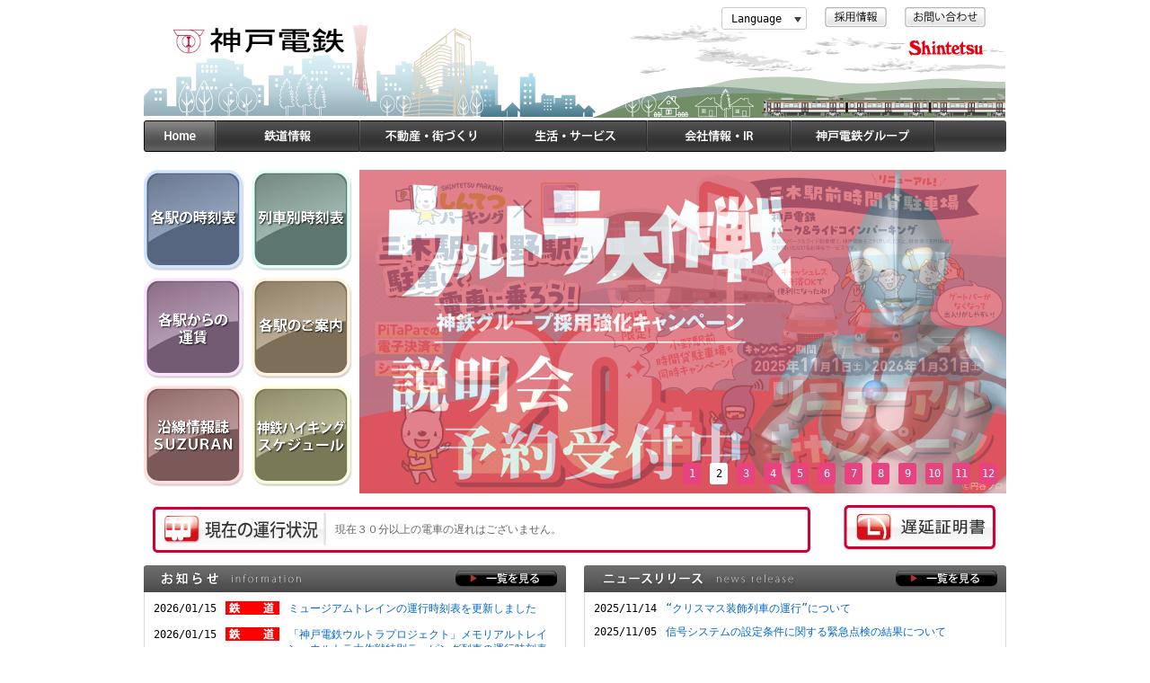

--- FILE ---
content_type: text/html; charset=UTF-8
request_url: https://www.shintetsu.co.jp/
body_size: 14933
content:
<!DOCTYPE HTML>
<html lang="ja" prefix="og: http://ogp.me/ns#">  <head prefix="og: og: http://ogp.me/ns# fb: http://ogp.me/ns/fb# website: http://ogp.me/ns/website#">
    <meta charset="UTF-8">
  <meta http-equiv="X-UA-Compatible" content="IE=edge">
  <meta name="viewport" content="width=device-width, initial-scale=1.0">
  <title>神戸電鉄ホームページ</title>
  <meta name="description" itemprop="description" content="">
  <link rel="canonical" href="https://www.shintetsu.co.jp">
  <!-- ogp -->
  <meta property="og:title" content="神戸電鉄ホームページ">
  <meta property="og:description" content="">
  <!-- <meta property="og:image" content="https://www.shintetsu.co.jp/assets/img/common/og_img.png"> -->
  <meta property="og:site_name" content="神戸電鉄ホームページ">
  <meta property="og:url" content="https://www.shintetsu.co.jp">
  <meta property="og:type" content="website">
  <link rel="shortcut icon" href="/favicon.ico">
  <!--<link rel="apple-touch-icon" href="/assets/img/common/apple-touch-icon.png"> -->
  <link href="/assets/css/slick.css" rel="stylesheet">
  <link href="/assets/css/style.css?2601180744" rel="stylesheet">

  <!-- Google Tag Manager -->
  <script>(function(w,d,s,l,i){w[l]=w[l]||[];w[l].push({'gtm.start':
  new Date().getTime(),event:'gtm.js'});var f=d.getElementsByTagName(s)[0],
  j=d.createElement(s),dl=l!='dataLayer'?'&l='+l:'';j.async=true;j.src=
  'https://www.googletagmanager.com/gtm.js?id='+i+dl;f.parentNode.insertBefore(j,f);
  })(window,document,'script','dataLayer','GTM-TL6VCZ78');</script>
  <!-- End Google Tag Manager -->

  <meta name='robots' content='max-image-preview:large' />
<script type="text/javascript">
/* <![CDATA[ */
window._wpemojiSettings = {"baseUrl":"https:\/\/s.w.org\/images\/core\/emoji\/14.0.0\/72x72\/","ext":".png","svgUrl":"https:\/\/s.w.org\/images\/core\/emoji\/14.0.0\/svg\/","svgExt":".svg","source":{"concatemoji":"https:\/\/www.shintetsu.co.jp\/wp\/wp-includes\/js\/wp-emoji-release.min.js"}};
/*! This file is auto-generated */
!function(i,n){var o,s,e;function c(e){try{var t={supportTests:e,timestamp:(new Date).valueOf()};sessionStorage.setItem(o,JSON.stringify(t))}catch(e){}}function p(e,t,n){e.clearRect(0,0,e.canvas.width,e.canvas.height),e.fillText(t,0,0);var t=new Uint32Array(e.getImageData(0,0,e.canvas.width,e.canvas.height).data),r=(e.clearRect(0,0,e.canvas.width,e.canvas.height),e.fillText(n,0,0),new Uint32Array(e.getImageData(0,0,e.canvas.width,e.canvas.height).data));return t.every(function(e,t){return e===r[t]})}function u(e,t,n){switch(t){case"flag":return n(e,"\ud83c\udff3\ufe0f\u200d\u26a7\ufe0f","\ud83c\udff3\ufe0f\u200b\u26a7\ufe0f")?!1:!n(e,"\ud83c\uddfa\ud83c\uddf3","\ud83c\uddfa\u200b\ud83c\uddf3")&&!n(e,"\ud83c\udff4\udb40\udc67\udb40\udc62\udb40\udc65\udb40\udc6e\udb40\udc67\udb40\udc7f","\ud83c\udff4\u200b\udb40\udc67\u200b\udb40\udc62\u200b\udb40\udc65\u200b\udb40\udc6e\u200b\udb40\udc67\u200b\udb40\udc7f");case"emoji":return!n(e,"\ud83e\udef1\ud83c\udffb\u200d\ud83e\udef2\ud83c\udfff","\ud83e\udef1\ud83c\udffb\u200b\ud83e\udef2\ud83c\udfff")}return!1}function f(e,t,n){var r="undefined"!=typeof WorkerGlobalScope&&self instanceof WorkerGlobalScope?new OffscreenCanvas(300,150):i.createElement("canvas"),a=r.getContext("2d",{willReadFrequently:!0}),o=(a.textBaseline="top",a.font="600 32px Arial",{});return e.forEach(function(e){o[e]=t(a,e,n)}),o}function t(e){var t=i.createElement("script");t.src=e,t.defer=!0,i.head.appendChild(t)}"undefined"!=typeof Promise&&(o="wpEmojiSettingsSupports",s=["flag","emoji"],n.supports={everything:!0,everythingExceptFlag:!0},e=new Promise(function(e){i.addEventListener("DOMContentLoaded",e,{once:!0})}),new Promise(function(t){var n=function(){try{var e=JSON.parse(sessionStorage.getItem(o));if("object"==typeof e&&"number"==typeof e.timestamp&&(new Date).valueOf()<e.timestamp+604800&&"object"==typeof e.supportTests)return e.supportTests}catch(e){}return null}();if(!n){if("undefined"!=typeof Worker&&"undefined"!=typeof OffscreenCanvas&&"undefined"!=typeof URL&&URL.createObjectURL&&"undefined"!=typeof Blob)try{var e="postMessage("+f.toString()+"("+[JSON.stringify(s),u.toString(),p.toString()].join(",")+"));",r=new Blob([e],{type:"text/javascript"}),a=new Worker(URL.createObjectURL(r),{name:"wpTestEmojiSupports"});return void(a.onmessage=function(e){c(n=e.data),a.terminate(),t(n)})}catch(e){}c(n=f(s,u,p))}t(n)}).then(function(e){for(var t in e)n.supports[t]=e[t],n.supports.everything=n.supports.everything&&n.supports[t],"flag"!==t&&(n.supports.everythingExceptFlag=n.supports.everythingExceptFlag&&n.supports[t]);n.supports.everythingExceptFlag=n.supports.everythingExceptFlag&&!n.supports.flag,n.DOMReady=!1,n.readyCallback=function(){n.DOMReady=!0}}).then(function(){return e}).then(function(){var e;n.supports.everything||(n.readyCallback(),(e=n.source||{}).concatemoji?t(e.concatemoji):e.wpemoji&&e.twemoji&&(t(e.twemoji),t(e.wpemoji)))}))}((window,document),window._wpemojiSettings);
/* ]]> */
</script>
<style id='wp-emoji-styles-inline-css' type='text/css'>

	img.wp-smiley, img.emoji {
		display: inline !important;
		border: none !important;
		box-shadow: none !important;
		height: 1em !important;
		width: 1em !important;
		margin: 0 0.07em !important;
		vertical-align: -0.1em !important;
		background: none !important;
		padding: 0 !important;
	}
</style>
<link rel='stylesheet' id='wp-block-library-css' href='https://www.shintetsu.co.jp/wp/wp-includes/css/dist/block-library/style.min.css' type='text/css' media='all' />
<style id='classic-theme-styles-inline-css' type='text/css'>
/*! This file is auto-generated */
.wp-block-button__link{color:#fff;background-color:#32373c;border-radius:9999px;box-shadow:none;text-decoration:none;padding:calc(.667em + 2px) calc(1.333em + 2px);font-size:1.125em}.wp-block-file__button{background:#32373c;color:#fff;text-decoration:none}
</style>
<style id='global-styles-inline-css' type='text/css'>
body{--wp--preset--color--black: #000000;--wp--preset--color--cyan-bluish-gray: #abb8c3;--wp--preset--color--white: #ffffff;--wp--preset--color--pale-pink: #f78da7;--wp--preset--color--vivid-red: #cf2e2e;--wp--preset--color--luminous-vivid-orange: #ff6900;--wp--preset--color--luminous-vivid-amber: #fcb900;--wp--preset--color--light-green-cyan: #7bdcb5;--wp--preset--color--vivid-green-cyan: #00d084;--wp--preset--color--pale-cyan-blue: #8ed1fc;--wp--preset--color--vivid-cyan-blue: #0693e3;--wp--preset--color--vivid-purple: #9b51e0;--wp--preset--gradient--vivid-cyan-blue-to-vivid-purple: linear-gradient(135deg,rgba(6,147,227,1) 0%,rgb(155,81,224) 100%);--wp--preset--gradient--light-green-cyan-to-vivid-green-cyan: linear-gradient(135deg,rgb(122,220,180) 0%,rgb(0,208,130) 100%);--wp--preset--gradient--luminous-vivid-amber-to-luminous-vivid-orange: linear-gradient(135deg,rgba(252,185,0,1) 0%,rgba(255,105,0,1) 100%);--wp--preset--gradient--luminous-vivid-orange-to-vivid-red: linear-gradient(135deg,rgba(255,105,0,1) 0%,rgb(207,46,46) 100%);--wp--preset--gradient--very-light-gray-to-cyan-bluish-gray: linear-gradient(135deg,rgb(238,238,238) 0%,rgb(169,184,195) 100%);--wp--preset--gradient--cool-to-warm-spectrum: linear-gradient(135deg,rgb(74,234,220) 0%,rgb(151,120,209) 20%,rgb(207,42,186) 40%,rgb(238,44,130) 60%,rgb(251,105,98) 80%,rgb(254,248,76) 100%);--wp--preset--gradient--blush-light-purple: linear-gradient(135deg,rgb(255,206,236) 0%,rgb(152,150,240) 100%);--wp--preset--gradient--blush-bordeaux: linear-gradient(135deg,rgb(254,205,165) 0%,rgb(254,45,45) 50%,rgb(107,0,62) 100%);--wp--preset--gradient--luminous-dusk: linear-gradient(135deg,rgb(255,203,112) 0%,rgb(199,81,192) 50%,rgb(65,88,208) 100%);--wp--preset--gradient--pale-ocean: linear-gradient(135deg,rgb(255,245,203) 0%,rgb(182,227,212) 50%,rgb(51,167,181) 100%);--wp--preset--gradient--electric-grass: linear-gradient(135deg,rgb(202,248,128) 0%,rgb(113,206,126) 100%);--wp--preset--gradient--midnight: linear-gradient(135deg,rgb(2,3,129) 0%,rgb(40,116,252) 100%);--wp--preset--font-size--small: 13px;--wp--preset--font-size--medium: 20px;--wp--preset--font-size--large: 36px;--wp--preset--font-size--x-large: 42px;--wp--preset--spacing--20: 0.44rem;--wp--preset--spacing--30: 0.67rem;--wp--preset--spacing--40: 1rem;--wp--preset--spacing--50: 1.5rem;--wp--preset--spacing--60: 2.25rem;--wp--preset--spacing--70: 3.38rem;--wp--preset--spacing--80: 5.06rem;--wp--preset--shadow--natural: 6px 6px 9px rgba(0, 0, 0, 0.2);--wp--preset--shadow--deep: 12px 12px 50px rgba(0, 0, 0, 0.4);--wp--preset--shadow--sharp: 6px 6px 0px rgba(0, 0, 0, 0.2);--wp--preset--shadow--outlined: 6px 6px 0px -3px rgba(255, 255, 255, 1), 6px 6px rgba(0, 0, 0, 1);--wp--preset--shadow--crisp: 6px 6px 0px rgba(0, 0, 0, 1);}:where(.is-layout-flex){gap: 0.5em;}:where(.is-layout-grid){gap: 0.5em;}body .is-layout-flow > .alignleft{float: left;margin-inline-start: 0;margin-inline-end: 2em;}body .is-layout-flow > .alignright{float: right;margin-inline-start: 2em;margin-inline-end: 0;}body .is-layout-flow > .aligncenter{margin-left: auto !important;margin-right: auto !important;}body .is-layout-constrained > .alignleft{float: left;margin-inline-start: 0;margin-inline-end: 2em;}body .is-layout-constrained > .alignright{float: right;margin-inline-start: 2em;margin-inline-end: 0;}body .is-layout-constrained > .aligncenter{margin-left: auto !important;margin-right: auto !important;}body .is-layout-constrained > :where(:not(.alignleft):not(.alignright):not(.alignfull)){max-width: var(--wp--style--global--content-size);margin-left: auto !important;margin-right: auto !important;}body .is-layout-constrained > .alignwide{max-width: var(--wp--style--global--wide-size);}body .is-layout-flex{display: flex;}body .is-layout-flex{flex-wrap: wrap;align-items: center;}body .is-layout-flex > *{margin: 0;}body .is-layout-grid{display: grid;}body .is-layout-grid > *{margin: 0;}:where(.wp-block-columns.is-layout-flex){gap: 2em;}:where(.wp-block-columns.is-layout-grid){gap: 2em;}:where(.wp-block-post-template.is-layout-flex){gap: 1.25em;}:where(.wp-block-post-template.is-layout-grid){gap: 1.25em;}.has-black-color{color: var(--wp--preset--color--black) !important;}.has-cyan-bluish-gray-color{color: var(--wp--preset--color--cyan-bluish-gray) !important;}.has-white-color{color: var(--wp--preset--color--white) !important;}.has-pale-pink-color{color: var(--wp--preset--color--pale-pink) !important;}.has-vivid-red-color{color: var(--wp--preset--color--vivid-red) !important;}.has-luminous-vivid-orange-color{color: var(--wp--preset--color--luminous-vivid-orange) !important;}.has-luminous-vivid-amber-color{color: var(--wp--preset--color--luminous-vivid-amber) !important;}.has-light-green-cyan-color{color: var(--wp--preset--color--light-green-cyan) !important;}.has-vivid-green-cyan-color{color: var(--wp--preset--color--vivid-green-cyan) !important;}.has-pale-cyan-blue-color{color: var(--wp--preset--color--pale-cyan-blue) !important;}.has-vivid-cyan-blue-color{color: var(--wp--preset--color--vivid-cyan-blue) !important;}.has-vivid-purple-color{color: var(--wp--preset--color--vivid-purple) !important;}.has-black-background-color{background-color: var(--wp--preset--color--black) !important;}.has-cyan-bluish-gray-background-color{background-color: var(--wp--preset--color--cyan-bluish-gray) !important;}.has-white-background-color{background-color: var(--wp--preset--color--white) !important;}.has-pale-pink-background-color{background-color: var(--wp--preset--color--pale-pink) !important;}.has-vivid-red-background-color{background-color: var(--wp--preset--color--vivid-red) !important;}.has-luminous-vivid-orange-background-color{background-color: var(--wp--preset--color--luminous-vivid-orange) !important;}.has-luminous-vivid-amber-background-color{background-color: var(--wp--preset--color--luminous-vivid-amber) !important;}.has-light-green-cyan-background-color{background-color: var(--wp--preset--color--light-green-cyan) !important;}.has-vivid-green-cyan-background-color{background-color: var(--wp--preset--color--vivid-green-cyan) !important;}.has-pale-cyan-blue-background-color{background-color: var(--wp--preset--color--pale-cyan-blue) !important;}.has-vivid-cyan-blue-background-color{background-color: var(--wp--preset--color--vivid-cyan-blue) !important;}.has-vivid-purple-background-color{background-color: var(--wp--preset--color--vivid-purple) !important;}.has-black-border-color{border-color: var(--wp--preset--color--black) !important;}.has-cyan-bluish-gray-border-color{border-color: var(--wp--preset--color--cyan-bluish-gray) !important;}.has-white-border-color{border-color: var(--wp--preset--color--white) !important;}.has-pale-pink-border-color{border-color: var(--wp--preset--color--pale-pink) !important;}.has-vivid-red-border-color{border-color: var(--wp--preset--color--vivid-red) !important;}.has-luminous-vivid-orange-border-color{border-color: var(--wp--preset--color--luminous-vivid-orange) !important;}.has-luminous-vivid-amber-border-color{border-color: var(--wp--preset--color--luminous-vivid-amber) !important;}.has-light-green-cyan-border-color{border-color: var(--wp--preset--color--light-green-cyan) !important;}.has-vivid-green-cyan-border-color{border-color: var(--wp--preset--color--vivid-green-cyan) !important;}.has-pale-cyan-blue-border-color{border-color: var(--wp--preset--color--pale-cyan-blue) !important;}.has-vivid-cyan-blue-border-color{border-color: var(--wp--preset--color--vivid-cyan-blue) !important;}.has-vivid-purple-border-color{border-color: var(--wp--preset--color--vivid-purple) !important;}.has-vivid-cyan-blue-to-vivid-purple-gradient-background{background: var(--wp--preset--gradient--vivid-cyan-blue-to-vivid-purple) !important;}.has-light-green-cyan-to-vivid-green-cyan-gradient-background{background: var(--wp--preset--gradient--light-green-cyan-to-vivid-green-cyan) !important;}.has-luminous-vivid-amber-to-luminous-vivid-orange-gradient-background{background: var(--wp--preset--gradient--luminous-vivid-amber-to-luminous-vivid-orange) !important;}.has-luminous-vivid-orange-to-vivid-red-gradient-background{background: var(--wp--preset--gradient--luminous-vivid-orange-to-vivid-red) !important;}.has-very-light-gray-to-cyan-bluish-gray-gradient-background{background: var(--wp--preset--gradient--very-light-gray-to-cyan-bluish-gray) !important;}.has-cool-to-warm-spectrum-gradient-background{background: var(--wp--preset--gradient--cool-to-warm-spectrum) !important;}.has-blush-light-purple-gradient-background{background: var(--wp--preset--gradient--blush-light-purple) !important;}.has-blush-bordeaux-gradient-background{background: var(--wp--preset--gradient--blush-bordeaux) !important;}.has-luminous-dusk-gradient-background{background: var(--wp--preset--gradient--luminous-dusk) !important;}.has-pale-ocean-gradient-background{background: var(--wp--preset--gradient--pale-ocean) !important;}.has-electric-grass-gradient-background{background: var(--wp--preset--gradient--electric-grass) !important;}.has-midnight-gradient-background{background: var(--wp--preset--gradient--midnight) !important;}.has-small-font-size{font-size: var(--wp--preset--font-size--small) !important;}.has-medium-font-size{font-size: var(--wp--preset--font-size--medium) !important;}.has-large-font-size{font-size: var(--wp--preset--font-size--large) !important;}.has-x-large-font-size{font-size: var(--wp--preset--font-size--x-large) !important;}
.wp-block-navigation a:where(:not(.wp-element-button)){color: inherit;}
:where(.wp-block-post-template.is-layout-flex){gap: 1.25em;}:where(.wp-block-post-template.is-layout-grid){gap: 1.25em;}
:where(.wp-block-columns.is-layout-flex){gap: 2em;}:where(.wp-block-columns.is-layout-grid){gap: 2em;}
.wp-block-pullquote{font-size: 1.5em;line-height: 1.6;}
</style>
<script type="text/javascript" src="https://www.shintetsu.co.jp/wp/wp-includes/js/jquery/jquery.min.js" id="jquery-core-js"></script>
<script type="text/javascript" src="https://www.shintetsu.co.jp/wp/wp-includes/js/jquery/jquery-migrate.min.js" id="jquery-migrate-js"></script>
<link rel="https://api.w.org/" href="https://www.shintetsu.co.jp/wp-json/" /><link rel="alternate" type="application/json" href="https://www.shintetsu.co.jp/wp-json/wp/v2/pages/2" /><link rel="EditURI" type="application/rsd+xml" title="RSD" href="https://www.shintetsu.co.jp/wp/xmlrpc.php?rsd" />
<link rel="canonical" href="https://www.shintetsu.co.jp/" />
<link rel='shortlink' href='https://www.shintetsu.co.jp/' />
<link rel="alternate" type="application/json+oembed" href="https://www.shintetsu.co.jp/wp-json/oembed/1.0/embed?url=https%3A%2F%2Fwww.shintetsu.co.jp%2F" />
<link rel="alternate" type="text/xml+oembed" href="https://www.shintetsu.co.jp/wp-json/oembed/1.0/embed?url=https%3A%2F%2Fwww.shintetsu.co.jp%2F&#038;format=xml" />
</head>

<body>
<!-- Google Tag Manager (noscript) -->
<noscript><iframe src="https://www.googletagmanager.com/ns.html?id=GTM-TL6VCZ78"
height="0" width="0" style="display:none;visibility:hidden"></iframe></noscript>
<!-- End Google Tag Manager (noscript) -->

  <header class="l-header js-header" id="l-header">
    <div class="l-header__contents--top">
      <h1 class="l-header__logo"><a href="/"><img src="/assets/img/common/logo.png" alt="神戸電鉄"></a></h1>
      <div class="l-header__sub">
        <div class="l-header__sub1">
          <div class="l-header-language">
            <ul class="c-list-language">
              <li class="c-list-language__item icon-globe">Language</li>
            </ul>
          </div>
          <!-- /.l-header-language -->
          <a href="/company/employment/index.html" class="l-header__sub1__recruit"><img src="/assets/img/home/saiyou.jpg" alt="採用情報"></a>
          <a href="/company/reference/index.html" class="l-header__sub1__contact"><img src="/assets/img/home/info.jpg" alt="お問い合わせ"></a>
        </div>
        <!-- /.l-header__sub1 -->
        <p class="l-header__sub2"><img src="/assets/img/home/logo_2.gif" alt="Shintetsu"></p>
        <div class="l-header-employment-sp">
          <a href="https://www.shintetsu.co.jp/company/employment/">
          <img src="/assets/img/common/icon_employment.svg" alt="" class="l-header-employment-sp__img">
            <ul class="c-list-employment--sp">
              <li class="c-list-employment__item">採用情報</li>
            </ul>
          </a>
        </div>
        <div class="l-header-language-sp">
          <img src="/assets/img/common/icon_globe.svg" alt="" class="l-header-language-sp__img">
            <ul class="c-list-language--sp">
              <li class="c-list-language__item">Language</li>
            </ul>
        </div>
        <ul class="c-link-language">
          <li class="c-link-language__item icon-globe">Language</li>
          <li class="c-link-language__item"><a href="https://qrtranslator.com/0000007383/000001/JP" target="_blank" class="c-link-language__link">日本語</a></li>
          <li class="c-link-language__item"><a href="https://qrtranslator.com/0000007383/000001/EN" target="_blank" class="c-link-language__link">English</a></li>
          <li class="c-link-language__item"><a href="https://qrtranslator.com/0000007383/000001/CN" target="_blank" class="c-link-language__link">中文(簡体)</a></li>
          <li class="c-link-language__item"><a href="https://qrtranslator.com/0000007383/000001/TW" target="_blank" class="c-link-language__link">中文(繁体)</a></li>
          <li class="c-link-language__item"><a href="https://qrtranslator.com/0000007383/000001/KR" target="_blank" class="c-link-language__link">한국어</a></li>
        </ul>
        <div class="l-nav__sp__open js-drawer">
          <p class="c-btn-nav">
            <span class="c-btn-nav__border"></span><span class="c-btn-nav__border"></span><span class="c-btn-nav__border"></span>
          </p>
          <span>menu</span>
        </div>
        <!-- /.l-nav__sp__open js-nav-sp-open -->
        <nav class="l-nav__sp">
          <ul>
            <li><a href="/" class="l-nav__sp__link">トップページ</a></li>
            <li><a href="/sp/external/ekispert.php" class="l-nav__sp__link">ダイヤ・運賃検索</a></li>
            <li><a href="/sp/railway/timetbl/" class="l-nav__sp__link">駅時刻表</a></li>
            <li><a href="/sp/railway/station/" class="l-nav__sp__link">路線図・駅情報</a></li>
            <li><a href="/sp/railway/guide/event/" class="l-nav__sp__link">イベント情報</a></li>
            <li><a href="/sp/railway/guide/odekake/" class="l-nav__sp__link">ショップ・施設情報</a></li>
            <li><a href="/railway/guide/hiking/index.html" target="_blank" class="l-nav__sp__link--icon">神鉄ハイキングスケジュール</a></li>
            <li><a href="/information/" target="_blank" class="l-nav__sp__link--icon">お知らせ一覧</a></li>
            <li><a href="/release/" target="_blank" class="l-nav__sp__link--icon">ニュースリリース一覧</a></li>
            <li><a href="https://www.shintetsu.co.jp/company/reference/" target="_blank" class="l-nav__sp__link--icon">お問い合わせ</a></li>
          </ul>
          <div class="l-nav__sp__close js-nav-sp-close"><span class="l-nav__sp__close__icon">メニューを閉じる</span></div>
        </nav>
      </div>
      <!-- /.l-header__sub -->
    </div>
    <!-- /.l-header__contents -->
    <nav class="l-nav">
      <ul class="l-nav__list">
        <li class="l-nav__item"><img src="/assets/img/common/bt01_on.jpg" alt="Home"></li>
        <li class="l-nav__item js-hover"><a href="/railway/index.html" title="鉄道情報"><img src="/assets/img/common/bt02.jpg" alt="鉄道情報"></a></li>
        <li class="l-nav__item js-hover"><a href="/real_estate/index.html" title="不動産・街づくり"><img src="/assets/img/common/bt03.jpg" alt="不動産・街づくり"></a></li>
        <li class="l-nav__item js-hover"><a href="/life/index.html" title="生活・サービス"><img src="/assets/img/common/bt04.jpg" alt="生活・サービス"></a></li>
        <li class="l-nav__item js-hover"><a href="/company/index.html" title="会社情報・IR"><img src="/assets/img/common/bt05.jpg" alt="会社情報・IR"></a></li>
        <li class="l-nav__item js-hover"><a href="/group/index.html" title="神戸電鉄グループ"><img src="/assets/img/common/bt06.jpg" alt="神戸電鉄グループ"></a></li>
      </ul>
    </nav>
  </header>
	<main class="l-main">
  <div class="p-top-mv">
    <div class="js-slider c-slick">
                              <p><a href="https://www.shintetsu.co.jp/real_estate/parking/c_parking/index_2.html"><img src="https://www.shintetsu.co.jp/wp/wp-content/uploads/2025/10/神戸電鉄バナー（720×360）-scaled.jpg" alt="リニューアルキャンペーン"></a></p>
                              <p><a href="https://x.gd/6sCCW" target="_blank"><img src="https://www.shintetsu.co.jp/wp/wp-content/uploads/2025/07/ウルトラ大作戦　TOPページバナー_アートボード-2.jpg" alt="採用強化キャンペーン「ウルトラ大作戦」説明会"></a></p>
                              <p><a href="https://www.shintetsu.co.jp/wp/wp-content/uploads/2025/04/250411.pdf"><img src="https://www.shintetsu.co.jp/wp/wp-content/uploads/2025/09/bnr_jikiteiki.jpg" alt="磁気定期券発売終了"></a></p>
                              <p><a href="https://www.shintetsu.co.jp/railway/fare/info/img/stera_transit.pdf"><img src="https://www.shintetsu.co.jp/wp/wp-content/uploads/2025/08/touch_bnr.jpg" alt="クレジットカード等（タッチ決済）のご利用案内"></a></p>
                              <p><a href="https://www.shintetsu.co.jp/saiyoucampaign/" target="_blank"><img src="https://www.shintetsu.co.jp/wp/wp-content/uploads/2025/03/bnr_ultra_daisakusen.jpg" alt="ウルトラ大作戦"></a></p>
                              <p><a href="https://job-gear.net/shintetsu/" target="_blank"><img src="https://www.shintetsu.co.jp/wp/wp-content/uploads/2024/06/bnr_saiyou.jpg" alt="鉄道プロフェッショナル職採用"></a></p>
                              <p><a href="https://www.shintetsu.co.jp/life/akiya/index.html" target="_blank"><img src="https://www.shintetsu.co.jp/wp/wp-content/uploads/2024/02/空き家管理_バナー.jpg" alt="神戸電鉄　空き家等管理サービス"></a></p>
                              <p><a href="https://www.shintetsugoods-shop.com/" target="_blank"><img src="https://www.shintetsu.co.jp/wp/wp-content/uploads/2025/04/bnr_goods.jpg" alt="神鉄オリジナルグッズ"></a></p>
                              <p><a href="/railway/train/museum.html"><img src="https://www.shintetsu.co.jp/wp/wp-content/uploads/2023/03/bnr_museum.jpg" alt="ギャラリー展のご案内 展示作品の紹介を始めました"></a></p>
                              <p><a href="https://www.kobe-cube.jp/" target="_blank"><img src="https://www.shintetsu.co.jp/wp/wp-content/uploads/2023/03/bnr_moyougae.jpg" alt="神鉄沿線モヨウガエ"></a></p>
                              <p><a href="https://kobe-krt.jp/" target="_blank"><img src="https://www.shintetsu.co.jp/wp/wp-content/uploads/2023/03/bnr_krt_2.jpg" alt="KOBE Rail&amp;Trail | コウベ レイル アンド トレイル"></a></p>
                              <p><a href="https://www.shintetsu-ep.co.jp/" target="_blank"><img src="https://www.shintetsu.co.jp/wp/wp-content/uploads/2023/03/bnr_syokusaikan.jpg" alt="生鮮スーパー しんてつ 食彩館"></a></p>
          </div>
    <!-- /.c-slick js-slider -->
    <!-- PC用アイコンメニュー -->
    <ul class="p-top-list01">
      <li class="p-top-list01__item--sp02">
        <a href="/railway/timetbl/index_2.html" title="各駅の時刻表" class="js-hover">
          <img src="/assets/img/home/sbt01.jpg" alt="各駅の時刻表">
        </a>
      </li>
      <li class="p-top-list01__item">
        <a href="/railway/timetbl/table/index_2.html" title="列車別時刻表" class="js-hover">
          <img src="/assets/img/home/sbt04.jpg" alt="列車別時刻表">
        </a>
      </li>
      <li class="p-top-list01__item">
        <a href="/railway/fare/index.html" title="各駅からの運賃" class="p-top-list01__link js-hover">
          <img src="/assets/img/home/sbt02.jpg" alt="各駅からの運賃">
        </a>
      </li>
      <li class="p-top-list01__item--sp01">
        <a href="/railway/station/index.html" title="各駅からのご案内" class="p-top-list01__link js-hover">
          <img src="/assets/img/home/sbt05.jpg" alt="各駅からのご案内">
        </a>
      </li>
      <li class="p-top-list01__item--sp03">
        <a href="/railway/station/index.html" title="ダイヤ・運賃検索" class="p-top-list01__link">
          <img src="/assets/img/home/sbt07.jpg" alt="ダイヤ・運賃検索">
        </a>
      </li>
      <li class="p-top-list01__item--sp04">
        <a href="/suzuran/index.html" title="沿線情報誌SUZURAN" class="p-top-list01__link js-hover">
          <img src="/assets/img/home/sbt03.jpg" alt="沿線情報誌SUZURAN">
        </a>
      </li>
      <li class="p-top-list01__item--sp05">
        <a href="/railway/guide/hiking/index.html" title="神鉄ハイキングスケジュール" class="p-top-list01__link js-hover">
          <img src="/assets/img/home/sbt06.jpg" alt="神鉄ハイキングスケジュール">
        </a>
      </li>
    </ul>
  </div>
  <!-- /.p-top__mv -->
  <div class="p-top__railway-info">
    <div class="p-top__railway-info01"><!-- home/unkou.jpg -->
      <span class="p-top__railway-info01__title--pc"><img src="/assets/img/home/unkou.jpg" alt="現在の運行状況"></span>
      <span class="p-top__railway-info01__title--sp"><img src="/assets/img/home/icon_i.png" alt="">現在の運行状況</span>
      <!-- ▼▼▼ top_summary_render -->
      <span id="jsctl-railinfo-00" class="p-top__railway-info01__display__border">
        <a href="/railinfo/" class="jsctl-message">データ読込中...</a>
      </span>
      <span id="jsctl-railinfo-01" class="p-top__railway-info01__display__border" style="display: none;">
        <img src="/assets/img/home/icon_notice.png"><a href="/railinfo/"><strong class="jsctl-message">運行メッセージテキスト</strong></a>
      </span>
      <!-- ▲▲▲ top_summary_render -->
    </div>

    <!-- /.p-top__railway-info01 -->
    <div class="p-top__railway-info02">
      <a href="/railway/chien/" title="遅延証明書">
        <picture>
          <source srcset="/assets/img/home/tien_pc.jpg" media="(min-width: 960px)">
          <img src="/assets/img/home/tien_sp.jpg" alt="遅延証明書">
        </picture>
      </a>
    </div>
    <!-- /.p-top__railway-info02 -->
    <!-- SP用アイコンメニュー -->
    <ul class="p-top-list01--sp">
      <li class="p-top-list01__item--sp02">
        <a href="/sp/railway/timetbl/" title="各駅の時刻表">
          <img src="/assets/img/home/sbt01.jpg" alt="各駅の時刻表">
        </a>
      </li>
      <li class="p-top-list01__item">
        <a href="/railway/timetbl/table/index_2.html" title="列車別時刻表">
          <img src="/assets/img/home/sbt04.jpg" alt="列車別時刻表">
        </a>
      </li>
      <li class="p-top-list01__item">
        <a href="/railway/fare/index.html" title="各駅からの運賃" class="p-top-list01__link">
          <img src="/assets/img/home/sbt02.jpg" alt="各駅からの運賃">
        </a>
      </li>
      <li class="p-top-list01__item--sp01">
        <a href="/sp/railway/station/" title="各駅からのご案内" class="p-top-list01__link">
          <img src="/assets/img/home/sbt05.jpg" alt="各駅からのご案内">
        </a>
      </li>
      <li class="p-top-list01__item--sp03">
        <a href="/sp/external/ekispert.php" title="ダイヤ・運賃検索" class="p-top-list01__link">
          <img src="/assets/img/home/sbt07.jpg" alt="ダイヤ・運賃検索">
        </a>
      </li>
      <li class="p-top-list01__item--sp04">
        <a href="/suzuran/index.html" title="沿線情報誌SUZURAN" class="p-top-list01__link">
          <img src="/assets/img/home/sbt03.jpg" alt="沿線情報誌SUZURAN">
        </a>
      </li>
      <li class="p-top-list01__item--sp05">
        <a href="/railway/guide/hiking/index.html" title="神鉄ハイキングスケジュール" class="p-top-list01__link">
          <img src="/assets/img/home/sbt06.jpg" alt="神鉄ハイキングスケジュール">
        </a>
      </li>
    </ul>
  </div>
  <!-- /.p-top__railway-info -->
  <div class="p-top-information">
    <!-- SP用タブメニュー -->
    <ul class="c-list-top__tabnav">
      <li class="c-list-top__tabnav__item is-active js-tabmenu" data-tab=".js-tabmenu-contents01"><h2><img src="/assets/img/home/btn_info_on.png" alt="お知らせ"></h2></li>
      <li class="c-list-top__tabnav__item js-tabmenu" data-tab=".js-tabmenu-contents02"><h2><img src="/assets/img/home/btn_release.png" alt="ニュースリリース"></h2></li>
    </ul>
    <div class="p-top-information__contents is-active js-tabmenu-contents01">
      <!-- PC用 -->
      <div class="p-top-information__title">
        <h2><img src="/assets/img/home/img_info.jpg" alt="お知らせ"></h2>
        <a href="https://www.shintetsu.co.jp/information/" class=""><img src="/assets/img/home/ichiran.jpg" alt="一覧を見る"></a>
      </div>
      <!-- /.p-top-information__title -->
            <ul class="c-list-top-info">
                <li class="c-list-top-info__item--column3">            <span class="c-list-top-info__date">2026/01/15</span>
            <span class="c-list-top-info__category"><img src="/assets/img/home/rail.jpg" alt="鉄道"></span>
            <a href="https://www.shintetsu.co.jp/railway/timetbl/museum_tr/index.html" class="c-list-top-info__link">ミュージアムトレインの運行時刻表を更新しました</a>          </li>
                          <li class="c-list-top-info__item--column3">            <span class="c-list-top-info__date">2026/01/15</span>
            <span class="c-list-top-info__category"><img src="/assets/img/home/rail.jpg" alt="鉄道"></span>
            <a href="https://www.shintetsu.co.jp/railway/timetbl/ultraman/index.html" class="c-list-top-info__link">「神戸電鉄ウルトラプロジェクト」メモリアルトレイン・ウルトラ大作戦特別ラッピング列車の運行時刻表を更新しました</a>          </li>
                                  <li class="c-list-top-info__item--column3">            <span class="c-list-top-info__date">2025/12/24</span>
            <span class="c-list-top-info__category"><img src="/assets/img/home/rail.jpg" alt="鉄道"></span>
            <a href="https://www.shintetsu.co.jp/railway/fare/info/img/business_change5.pdf" class="c-list-top-info__link" target="_blank">小野駅　定期券の予約発売の終了について</a>          </li>
                          <li class="c-list-top-info__item--column3">            <span class="c-list-top-info__date">2025/12/16</span>
            <span class="c-list-top-info__category"><img src="/assets/img/home/ir.jpg" alt="企業IR"></span>
            <a href="https://www.shintetsu.co.jp/suzuran/index.html" class="c-list-top-info__link">神鉄沿線情報誌「ＳＵＺＵＲＡＮ」冬号を掲載しました</a>          </li>
                                                                  <li class="c-list-top-info__item--column3">            <span class="c-list-top-info__date">2025/11/17</span>
            <span class="c-list-top-info__category"><img src="/assets/img/home/real.jpg" alt="不動産"></span>
            <a href="https://www.shintetsu.co.jp/wp/wp-content/uploads/2025/11/miki_cp_press.pdf" class="c-list-top-info__link">三木駅前時間貸駐車場前面道路整備工事の実施について</a>          </li>
                          <li class="c-list-top-info__item--column3">            <span class="c-list-top-info__date">2025/11/10</span>
            <span class="c-list-top-info__category"><img src="/assets/img/home/rail.jpg" alt="鉄道"></span>
            <a href="https://www.shintetsu.co.jp/railway/good_manner/index.html" class="c-list-top-info__link">「第２０回グッドマナーキャンペーン」作品募集中！</a>          </li>
                                  <li class="c-list-top-info__item--column3">            <span class="c-list-top-info__date">2025/11/05</span>
            <span class="c-list-top-info__category"><img src="/assets/img/home/real.jpg" alt="不動産"></span>
            <a href="https://www.shintetsu.co.jp/factory/img/start_up.pdf" class="c-list-top-info__link">神戸市ものづくり工場内に「スタートアップブース」が開設されます。入居者を募集しています！</a>          </li>
                          <li class="c-list-top-info__item--column3">            <span class="c-list-top-info__date">2025/11/05</span>
            <span class="c-list-top-info__category"><img src="/assets/img/home/rail.jpg" alt="鉄道"></span>
            <a href="https://www.shintetsu.co.jp/railway/fare/info/img/business_change4.pdf" class="c-list-top-info__link">湊川・岡場・三田・志染定期券発売所における営業日変更のお知らせ</a>          </li>
                          <li class="c-list-top-info__item--column3">            <span class="c-list-top-info__date">2025/10/29</span>
            <span class="c-list-top-info__category"><img src="/assets/img/home/ir.jpg" alt="企業IR"></span>
            <a href="https://www.shintetsu.co.jp/company/ir/kessan/index.html" class="c-list-top-info__link">「２０２６年３月期　第２四半期（中間期）決算短信」を掲載しました</a>          </li>
                          <li class="c-list-top-info__item--column3">            <span class="c-list-top-info__date">2025/10/09</span>
            <span class="c-list-top-info__category"><img src="/assets/img/home/rail.jpg" alt="鉄道"></span>
            <a href="https://www.shintetsu.co.jp/railway/fare/info/img/business_change3.pdf" class="c-list-top-info__link">湊川定期券発売所における神戸市交通局発行の定期券発売終了のお知らせ</a>          </li>
                          <li class="c-list-top-info__item--column3">            <span class="c-list-top-info__date">2025/10/03</span>
            <span class="c-list-top-info__category"><img src="/assets/img/home/ir.jpg" alt="企業IR"></span>
            <a href="https://www.shintetsu.co.jp/company/ir/tougou/index.html" class="c-list-top-info__link">「統合報告書２０２５」を掲載しました</a>          </li>
                          <li class="c-list-top-info__item--column3">            <span class="c-list-top-info__date">2025/10/01</span>
            <span class="c-list-top-info__category"><img src="/assets/img/home/real.jpg" alt="不動産"></span>
            <a href="https://www.shintetsu.co.jp/real_estate/parking/c_parking/index_2.html" class="c-list-top-info__link">三木駅前時間貸駐車場リニューアルに伴う「三木駅前時間貸駐車場、小野駅前第１・２駐車場同時キャンペーン」を開催します</a>          </li>
                                                          <li class="c-list-top-info__item--column3">            <span class="c-list-top-info__date">2025/09/17</span>
            <span class="c-list-top-info__category"><img src="/assets/img/home/rail.jpg" alt="鉄道"></span>
            <a href="https://www.shintetsu.co.jp/wp/wp-content/uploads/2025/09/krt_universalactivity2025.pdf" class="c-list-top-info__link">ユニバーサルアクティビティ「車椅子で楽しむ！神鉄ハイキング」の申し込みについて</a>          </li>
                          <li class="c-list-top-info__item--column3">            <span class="c-list-top-info__date">2025/09/08</span>
            <span class="c-list-top-info__category"><img src="/assets/img/home/ir.jpg" alt="企業IR"></span>
            <a href="https://www.shintetsu.co.jp/anzen_houkoku/index.html" class="c-list-top-info__link">「２０２５　安全報告書」を掲載しました</a>          </li>
                                  <li class="c-list-top-info__item--column3">            <span class="c-list-top-info__date">2025/07/30</span>
            <span class="c-list-top-info__category"><img src="/assets/img/home/ir.jpg" alt="企業IR"></span>
            <a href="https://www.shintetsu.co.jp/company/ir/kessan/index.html" class="c-list-top-info__link">「２０２６年３月期　第１四半期決算短信」を掲載しました</a>          </li>
                                                                          <li class="c-list-top-info__item--column3">            <span class="c-list-top-info__date">2025/06/30</span>
            <span class="c-list-top-info__category"><img src="/assets/img/home/rail.jpg" alt="鉄道"></span>
            <a href="https://www.shintetsu.co.jp/railway/station/img/barrierfree_5.pdf" class="c-list-top-info__link">鉄道駅バリアフリー料金を活用したバリアフリー設備の整備に係る実績・進捗状況（２０２４年度末）を掲載しました</a>          </li>
                          <li class="c-list-top-info__item--column3">            <span class="c-list-top-info__date">2025/05/21</span>
            <span class="c-list-top-info__category"><img src="/assets/img/home/ir.jpg" alt="企業IR"></span>
            <a href="https://www.shintetsu.co.jp/company/ir/soukai/index.html" class="c-list-top-info__link">「第１５０回定時株主総会招集通知」を掲載しました</a>          </li>
                          <li class="c-list-top-info__item--column3">            <span class="c-list-top-info__date">2025/05/14</span>
            <span class="c-list-top-info__category"><img src="/assets/img/home/ir.jpg" alt="企業IR"></span>
            <a href="https://www.shintetsu.co.jp/company/ir/chuuki/img/20250514_capital_stock.pdf" class="c-list-top-info__link">「資本コストや株価を意識した経営の実現に向けた対応について」【訂正後】</a>          </li>
                          <li class="c-list-top-info__item--column3">            <span class="c-list-top-info__date">2025/05/14</span>
            <span class="c-list-top-info__category"><img src="/assets/img/home/ir.jpg" alt="企業IR"></span>
            <a href="https://www.shintetsu.co.jp/company/ir/chuuki/img/20250514_capital_stock_teisei.pdf" class="c-list-top-info__link">「資本コストや株価を意識した経営の実現に向けた対応について」の一部訂正について</a>          </li>
                          <li class="c-list-top-info__item--column3">            <span class="c-list-top-info__date">2025/05/13</span>
            <span class="c-list-top-info__category"><img src="/assets/img/home/ir.jpg" alt="企業IR"></span>
            <a href="https://www.shintetsu.co.jp/company/pdf/kikoukanren.pdf" class="c-list-top-info__link">「気候関連問題への対応」を更新しました</a>          </li>
                          <li class="c-list-top-info__item--column3">            <span class="c-list-top-info__date">2025/05/13</span>
            <span class="c-list-top-info__category"><img src="/assets/img/home/ir.jpg" alt="企業IR"></span>
            <a href="https://www.shintetsu.co.jp/company/ir/chuuki/index.html" class="c-list-top-info__link">「中期経営計画２０２６」（２０２３～２０２６年度）の連結数値目標の修正に関するお知らせを掲載しました</a>          </li>
                          <li class="c-list-top-info__item--column3">            <span class="c-list-top-info__date">2025/05/13</span>
            <span class="c-list-top-info__category"><img src="/assets/img/home/ir.jpg" alt="企業IR"></span>
            <a href="https://www.shintetsu.co.jp/company/ir/chuuki/img/20250513_capital_stock.pdf" class="c-list-top-info__link">「資本コストや株価を意識した経営の実現に向けた対応について」を掲載しました</a>          </li>
                          <li class="c-list-top-info__item--column3">            <span class="c-list-top-info__date">2025/05/13</span>
            <span class="c-list-top-info__category"><img src="/assets/img/home/ir.jpg" alt="企業IR"></span>
            <a href="https://www.shintetsu.co.jp/company/ir/kessan/index.html" class="c-list-top-info__link">「２０２５年３月期　決算短信」を掲載しました</a>          </li>
                          <li class="c-list-top-info__item--column3">            <span class="c-list-top-info__date">2025/04/24</span>
            <span class="c-list-top-info__category"><img src="/assets/img/home/ir.jpg" alt="企業IR"></span>
            <a href="https://www.shintetsu.co.jp/suzuran/index.html" class="c-list-top-info__link">神鉄沿線情報誌「ＳＵＺＵＲＡＮ」初夏号を掲載しました</a>          </li>
                          <li class="c-list-top-info__item--column3">            <span class="c-list-top-info__date">2025/04/24</span>
            <span class="c-list-top-info__category"><img src="/assets/img/home/ir.jpg" alt="企業IR"></span>
            <a href="https://www.shintetsu.co.jp/company/ir/kessan/index.html" class="c-list-top-info__link">「特別利益及び特別損失の計上に関するお知らせ」を掲載しました</a>          </li>
                                                  <li class="c-list-top-info__item--column3">            <span class="c-list-top-info__date">2025/04/01</span>
            <span class="c-list-top-info__category"><img src="/assets/img/home/rail.jpg" alt="鉄道"></span>
            <a href="https://www.shintetsu.co.jp/wp/wp-content/uploads/2025/04/20250401.pdf" class="c-list-top-info__link">鈴蘭台西口駅への段ボール回収所設置について</a>          </li>
                          <li class="c-list-top-info__item--column3">            <span class="c-list-top-info__date">2025/04/01</span>
            <span class="c-list-top-info__category"><img src="/assets/img/home/rail.jpg" alt="鉄道"></span>
            <a href="https://www.shintetsu.co.jp/saiyoucampaign/" class="c-list-top-info__link" target="_blank">神鉄グループ採用強化キャンペーン「ウルトラ大作戦」について</a>          </li>
                                          <li class="c-list-top-info__item--column3">            <span class="c-list-top-info__date">2025/03/14</span>
            <span class="c-list-top-info__category"><img src="/assets/img/home/rail.jpg" alt="鉄道"></span>
            <a href="https://www.shintetsu.co.jp/railway/guide/hiking/index.html" class="c-list-top-info__link">２０２５年度　神鉄ハイキングスケジュールを掲載しました</a>          </li>
                                          <li class="c-list-top-info__item--column3">            <span class="c-list-top-info__date">2025/02/04</span>
            <span class="c-list-top-info__category"><img src="/assets/img/home/ir.jpg" alt="企業IR"></span>
            <a href="https://www.shintetsu.co.jp/company/ir/kessan/index.html" class="c-list-top-info__link">自己株式立会外買付取引（ＴｏＳＴＮｅＴ-３）による自己株式の取得結果及び自己株式取得終了に関するお知らせを掲載しました</a>          </li>
                          <li class="c-list-top-info__item--column3">            <span class="c-list-top-info__date">2025/02/03</span>
            <span class="c-list-top-info__category"><img src="/assets/img/home/ir.jpg" alt="企業IR"></span>
            <a href="https://www.shintetsu.co.jp/company/ir/kessan/index.html" class="c-list-top-info__link">自己株式の取得及び自己株式立会外買付取引（ＴｏＳＴＮｅＴ-３）による自己株式の買付に関するお知らせを掲載しました</a>          </li>
                          <li class="c-list-top-info__item--column3">            <span class="c-list-top-info__date">2025/02/03</span>
            <span class="c-list-top-info__category"><img src="/assets/img/home/ir.jpg" alt="企業IR"></span>
            <a href="https://www.shintetsu.co.jp/company/ir/kessan/index.html" class="c-list-top-info__link">「２０２５年３月期　第３四半期決算短信」を掲載しました</a>          </li>
                          <li class="c-list-top-info__item--column3">            <span class="c-list-top-info__date">2025/02/03</span>
            <span class="c-list-top-info__category"><img src="/assets/img/home/ir.jpg" alt="企業IR"></span>
            <a href="https://www.shintetsu.co.jp/company/ir/kessan/index.html" class="c-list-top-info__link">「２０２５年３月期　期末配当予想の修正（増配）に関するお知らせ」を掲載しました</a>          </li>
                          <li class="c-list-top-info__item--column3">            <span class="c-list-top-info__date">2025/01/17</span>
            <span class="c-list-top-info__category"><img src="/assets/img/home/rail.jpg" alt="鉄道"></span>
            <a href="https://www.shintetsugoods-shop.com/" class="c-list-top-info__link" target="_blank">新商品が多数！グッズサイトがリニューアルしました！</a>          </li>
                                                                  <li class="c-list-top-info__item--column3">            <span class="c-list-top-info__date">2024/11/29</span>
            <span class="c-list-top-info__category"><img src="/assets/img/home/ir.jpg" alt="企業IR"></span>
            <a href="https://www.shintetsu.co.jp/wp/wp-content/uploads/2024/11/241129.pdf" class="c-list-top-info__link">株式会社みずほ銀行による「Ｍｉｚｕｈｏ ポジティブ・インパクトファイナンスＰＲＯ」の実行について を掲載しました</a>          </li>
                                                          <li class="c-list-top-info__item--column3">            <span class="c-list-top-info__date">2024/11/05</span>
            <span class="c-list-top-info__category"><img src="/assets/img/home/real.jpg" alt="不動産"></span>
            <a href="https://www.city.kobe.lg.jp/a29789/326329911268.html" class="c-list-top-info__link" target="_blank">【第２弾】谷上駅前レンタルスペースがより利用しやすくなります！～１席から借りられる「オープン利用」サービスを導入します～</a>          </li>
                          <li class="c-list-top-info__item--column3">            <span class="c-list-top-info__date">2024/10/30</span>
            <span class="c-list-top-info__category"><img src="/assets/img/home/ir.jpg" alt="企業IR"></span>
            <a href="https://www.shintetsu.co.jp/company/ir/kessan/index.html" class="c-list-top-info__link">「２０２５年３月期　第２四半期（中間期）決算短信」を掲載しました</a>          </li>
                                                                                                                          <li class="c-list-top-info__item--column3">            <span class="c-list-top-info__date">2024/07/10</span>
            <span class="c-list-top-info__category"><img src="/assets/img/home/rail.jpg" alt="鉄道"></span>
            <a href="https://www.shintetsu.co.jp/wp/wp-content/uploads/2024/07/nagata_cardboard-2.pdf" class="c-list-top-info__link">長田駅に段ボールの回収所を設置します</a>          </li>
                                          <li class="c-list-top-info__item--column3">            <span class="c-list-top-info__date">2024/06/28</span>
            <span class="c-list-top-info__category"><img src="/assets/img/home/rail.jpg" alt="鉄道"></span>
            <a href="https://www.shintetsu-job.jp/" class="c-list-top-info__link" target="_blank">新しい採用ホームページを公開しました</a>          </li>
                                                                                                          <li class="c-list-top-info__item--column3">            <span class="c-list-top-info__date">2024/04/11</span>
            <span class="c-list-top-info__category"><img src="/assets/img/home/ir.jpg" alt="企業IR"></span>
            <a href="https://www.shintetsu.co.jp/company/pdf/kenkou_keiei.pdf" class="c-list-top-info__link">「健康経営の取組」を更新しました</a>          </li>
                                                                                                                                                                                                                                          <li class="c-list-top-info__item--column3">            <span class="c-list-top-info__date">2023/10/13</span>
            <span class="c-list-top-info__category"><img src="/assets/img/home/rail.jpg" alt="鉄道"></span>
            <a href="https://www.shintetsu.co.jp/wp/wp-content/uploads/2023/10/eki_tag.pdf" class="c-list-top-info__link">デジタル駅スタンプ「エキタグ」を開始しました！</a>          </li>
                                                                                                          <li class="c-list-top-info__item--column3">            <span class="c-list-top-info__date">2023/06/08</span>
            <span class="c-list-top-info__category"><img src="/assets/img/home/ir.jpg" alt="企業IR"></span>
            <a href="https://www.shintetsu.co.jp/company/pdf/230608-1.pdf" class="c-list-top-info__link">「サステナビリティへの取組」を更新しました</a>          </li>
                                                                                  <li class="c-list-top-info__item--column3">            <span class="c-list-top-info__date">2023/05/12</span>
            <span class="c-list-top-info__category"><img src="/assets/img/home/ir.jpg" alt="企業IR"></span>
            <a href="https://www.shintetsu.co.jp/company/ir/chuuki/index.html" class="c-list-top-info__link">神戸電鉄グループ長期経営ビジョン「神鉄グループみらいビジョン２０３０」および「中期経営計画２０２６」（２０２３～２０２６年度）の策定について</a>          </li>
                                                                                                                                                                                                                                                                                                                                                                                                                                                                                                                                                                                                                                                              </ul>
      <p class="c-btn-list"><a href="https://www.shintetsu.co.jp/information/"><img src="/assets/img/common/btn_list.jpg" alt="一覧を見る"></a></p>
    </div>
    <!-- /.p-top-information__contents -->
    <div class="p-top-information__contents js-tabmenu-contents02">
      <!-- PC用 -->
      <div class="p-top-information__title">
        <h2><img src="/assets/img/home/img_newsrelease.jpg" alt="ニュースリリース"></h2>
        <a href="https://www.shintetsu.co.jp/release/">
          <img src="/assets/img/home/ichiran.jpg" alt="一覧を見る">
        </a>
      </div>
      <!-- /.p-top-information__title -->
            <ul class="c-list-top-info">
              <li class="c-list-top-info__item--column2">
          <span class="c-list-top-info__date">2025/11/14</span>
          <a href="https://www.shintetsu.co.jp/wp/wp-content/uploads/2025/11/251114.pdf" class="c-list-top-info__link">“クリスマス装飾列車の運行”について</a>        </li>
                        <li class="c-list-top-info__item--column2">
          <span class="c-list-top-info__date">2025/11/05</span>
          <a href="https://www.shintetsu.co.jp/wp/wp-content/uploads/2025/11/251105.pdf" class="c-list-top-info__link">信号システムの設定条件に関する緊急点検の結果について</a>        </li>
                        <li class="c-list-top-info__item--column2">
          <span class="c-list-top-info__date">2025/10/26</span>
          <a href="https://www.shintetsu.co.jp/wp/wp-content/uploads/2025/10/251026.pdf" class="c-list-top-info__link" target="_blank">湊川駅自動券売機での釣銭装填誤りについて</a>        </li>
                        <li class="c-list-top-info__item--column2">
          <span class="c-list-top-info__date">2025/10/23</span>
          <a href="https://www.shintetsu.co.jp/wp/wp-content/uploads/2025/10/251023.pdf" class="c-list-top-info__link">「三木金物まつり１ｄａｙチケット」の発売について</a>        </li>
                        <li class="c-list-top-info__item--column2">
          <span class="c-list-top-info__date">2025/09/12</span>
          <a href="https://www.shintetsu.co.jp/wp/wp-content/uploads/2025/09/250912.pdf" class="c-list-top-info__link">「全国登山鉄道‰（パーミル）会」本年も９月１７日から「‰会ヘッドマーク」掲出車両を運行します！</a>        </li>
                        <li class="c-list-top-info__item--column2">
          <span class="c-list-top-info__date">2025/09/10</span>
          <a href="https://www.shintetsu.co.jp/wp/wp-content/uploads/2025/09/250910-2.pdf" class="c-list-top-info__link">＝神戸電鉄粟生線活性化協議会共催＝「神鉄トレインフェスティバル２０２５」を開催します</a>        </li>
                        <li class="c-list-top-info__item--column2">
          <span class="c-list-top-info__date">2025/09/10</span>
          <a href="https://www.shintetsu.co.jp/wp/wp-content/uploads/2025/09/250910.pdf" class="c-list-top-info__link">神戸電鉄粟生線　通常列車でのサイクルトレイン実証実験について</a>        </li>
                        <li class="c-list-top-info__item--column2">
          <span class="c-list-top-info__date">2025/08/29</span>
          <a href="https://www.shintetsu.co.jp/wp/wp-content/uploads/2025/08/250829.pdf" class="c-list-top-info__link">関西の鉄道事業者１８社局が９月１日（月）から自殺防止のポスターを掲出します。</a>        </li>
                        <li class="c-list-top-info__item--column2">
          <span class="c-list-top-info__date">2025/08/21</span>
          <a href="https://www.shintetsu.co.jp/wp/wp-content/uploads/2025/08/250821.pdf" class="c-list-top-info__link">関西の鉄道事業者１８社局による共同マナーキャンペーン「座席の座り方（優先座席）」を共通テーマとしてポスターを掲出します。</a>        </li>
                        <li class="c-list-top-info__item--column2">
          <span class="c-list-top-info__date">2025/08/12</span>
          <a href="https://www.shintetsu.co.jp/wp/wp-content/uploads/2025/08/250812.pdf" class="c-list-top-info__link">関西鉄道会社11社＆大阪・関西万博が夢の共演！ 大阪・関西万博ならではの「鉄道会社＆ミャクミャク」のコラボレーション商品が新登場！</a>        </li>
                        <li class="c-list-top-info__item--column2">
          <span class="c-list-top-info__date">2025/07/11</span>
          <a href="https://www.shintetsu.co.jp/wp/wp-content/uploads/2025/07/250711-2.pdf" class="c-list-top-info__link">エスカレーター「歩かず立ち止まろう」キャンペーンの実施について</a>        </li>
                        <li class="c-list-top-info__item--column2">
          <span class="c-list-top-info__date">2025/07/11</span>
          <a href="https://www.shintetsu.co.jp/wp/wp-content/uploads/2025/07/250711.pdf" class="c-list-top-info__link">関西の鉄道事業者１５社局がエスカレーターの安全な利用に向けて、駅での啓発活動を実施します</a>        </li>
                        <li class="c-list-top-info__item--column2">
          <span class="c-list-top-info__date">2025/07/08</span>
          <a href="https://www.shintetsu.co.jp/wp/wp-content/uploads/2025/07/250708.pdf" class="c-list-top-info__link">「おもてなしきっぷ」を発売します</a>        </li>
                        <li class="c-list-top-info__item--column2">
          <span class="c-list-top-info__date">2025/07/07</span>
          <a href="https://www.shintetsu.co.jp/wp/wp-content/uploads/2025/07/250707.pdf" class="c-list-top-info__link">デ１０１まもり隊協力 「デ１０１お披露目会～９０年前の勇姿を、ふたたび～」を開催します</a>        </li>
                        <li class="c-list-top-info__item--column2">
          <span class="c-list-top-info__date">2025/06/19</span>
          <a href="https://www.shintetsu.co.jp/wp/wp-content/uploads/2025/06/250619.pdf" class="c-list-top-info__link">子どもたちの願いを乗せた七夕列車を運行します</a>        </li>
                        <li class="c-list-top-info__item--column2">
          <span class="c-list-top-info__date">2025/05/22</span>
          <a href="https://www.shintetsu.co.jp/wp/wp-content/uploads/2025/05/250522.pdf" class="c-list-top-info__link">神戸高速線をPiTaPaキッズカード・こどもICOCAで利用すると、小児運賃の５０％相当の割引・ポイント還元が受けられます！　～２０２５年７月１日から試験的に実施～</a>        </li>
                        <li class="c-list-top-info__item--column2">
          <span class="c-list-top-info__date">2025/05/13</span>
          <a href="https://www.shintetsu.co.jp/wp/wp-content/uploads/2025/05/250513-2.pdf" class="c-list-top-info__link">役員人事について</a>        </li>
                        <li class="c-list-top-info__item--column2">
          <span class="c-list-top-info__date">2025/05/13</span>
          <a href="https://www.shintetsu.co.jp/wp/wp-content/uploads/2025/05/250513.pdf" class="c-list-top-info__link">移動生活ナビアプリ「ＷＥＳＴＥＲ」の機能拡大～５月１３日（火）から、神戸電鉄で「マイ駅」サービスを開始します～</a>        </li>
                        <li class="c-list-top-info__item--column2">
          <span class="c-list-top-info__date">2025/04/11</span>
          <a href="https://www.shintetsu.co.jp/wp/wp-content/uploads/2025/04/250411.pdf" class="c-list-top-info__link">磁気定期券の発売終了について</a>        </li>
                        <li class="c-list-top-info__item--column2">
          <span class="c-list-top-info__date">2025/04/10</span>
          <a href="https://www.shintetsu.co.jp/wp/wp-content/uploads/2025/04/250410.pdf" class="c-list-top-info__link">「有馬温泉湯ったりきっぷ」を発売します</a>        </li>
                        <li class="c-list-top-info__item--column2">
          <span class="c-list-top-info__date">2025/04/10</span>
          <a href="https://www.shintetsu.co.jp/wp/wp-content/uploads/2025/04/250410-2.pdf" class="c-list-top-info__link">「ひょうごアクセス２ｄａｙパス」を「ＫＡＮＳＡＩ　ＭａａＳ」にて発売いたします！</a>        </li>
                                                                                                                                                                                                                                                                                                                                                                                                                                                                                                                                                                                                                                                                                                              </ul>
      <p class="c-btn-list"><a href="https://www.shintetsu.co.jp/release/"><img src="/assets/img/common/btn_list.jpg" alt="一覧を見る"></a></p>
    </div>
    <!-- /.p-top-information__contents -->
  </div>
  <!-- /.p-top-information -->


  <div class="p-top-information">
    <!-- SP用メニュー -->
    <ul class="p-top-information__spContents">
      <li class="p-top-information__spContentsItem">
        <a href="/sp/railway/guide/event/"><img src="/assets/img/home/btn_event_sp.png" alt="イベント情報"></a>
      </li>
      <li class="p-top-information__spContentsItem">
        <a href="/sp/railway/guide/odekake/"><img src="/assets/img/home/btn_shop_sp.png" alt="ショップ・施設情報"></a>
      </li>
    </ul>
    <!-- /.p-top-information__spContents -->
  </div>
  <!-- /.p-top-information -->

  <!-- トップ下部バナー -->
  <div class="p-top-bnr">
    <ul class="p-top-bnr__list">
      <li>
        <a href="https://kobe-krt.jp/" target="_blank">
          <img src="/assets/img/bnr/bnr_k_r_t_3.jpg" alt="KOBE Rail &amp; Trail" class="l-main--top_l_img">
        </a>
      </li>
      <li>
        <a href="https://www.kobe-cube.jp/" target="_blank">
          <img src="/assets/img/bnr/bnr_moyougae_2.jpg" alt="モヨウガエ" class="l-main--top_l_img">
        </a>
      </li>
      <li>
        <a href="https://www.hhcross.hankyu-hanshin.jp/wifi/index.html?utm_source=017&amp;utm_medium=banner&amp;utm_campaign=normal" target="_blank">
          <img src="/assets/img/bnr/bnr_hhcross_wifi.jpg" alt="HH cross Wi-Fi" class="l-main--top_l_img">
        </a>
      </li>
      <li>
        <a href="https://library.hhcross.hankyu-hanshin.jp/library/hhcrosslibrary_open/book/list?search%5Bhigh_category%5D=263" target="_blank">
          <img src="/assets/img/bnr/bnr_hhcross_library.jpg" alt="HH CROSS LIBRARY" class="l-main--top_l_img">
        </a>
      </li>
      <li>
        <a href="https://www.facebook.com/kobe.dentetsu/" target="_blank">
          <img src="/assets/img/bnr/bnr_fb.jpg" alt="神戸電鉄Facebook" class="l-main--top_l_img">
        </a>
      </li>
      <li>
        <a href="https://www.instagram.com/shintetsu.official/" target="_blank">
          <img src="/assets/img/bnr/bnr_insta.jpg" alt="神戸電鉄Instagram" class="l-main--top_l_img">
        </a>
      </li>
      <li>
        <a href="/company/employment/">
          <img src="/assets/img/bnr/bnr_group.jpg" alt="神戸電鉄グループの求人情報" class="l-main--top_l_img">
        </a>
      </li>
      <li>
        <a href="https://www.shintetsu-job.jp/" target="_blank">
          <img src="/assets/img/bnr/bnr_recruit.png" alt="神戸電鉄の採用サイト" class="l-main--top_l_img">
        </a>
      </li>
      <li>
        <a href="https://www.shintetsu.co.jp/saiyoucampaign/" target="_blank">
          <img src="/assets/img/bnr/bnr_saiyoucampaign.png" alt="ウルトラ大作戦 神戸電鉄グループ採用強化キャンペーン" class="l-main--top_l_img">
        </a>
      </li>
    </ul>
  </div>
  <!-- /.p-top-bnr -->
  <!-- PC用 -->
  <ul class="c-list-pageInfo">
    <li class="c-list-pageInfo__item"><a href="/site/index.html" class="c-list-pageInfo__link">サイトのご利用にあたって</a></li>
    <li class="c-list-pageInfo__item"><a href="/privacy/" class="c-list-pageInfo__link">個人情報の取り扱いについて</a></li>
    <li class="c-list-pageInfo__item"><a href="/sitemap/" class="c-list-pageInfo__link">サイトマップ</a></li>
    <li class="c-list-pageInfo__item"><a href="/link/" class="c-list-pageInfo__link">リンク</a></li>
  </ul>
</main>


  <footer class="l-footer">
    <!-- PC用 -->
    <div class="l-footer__contents--pc">
      <p class="l-footer__contents01">神戸電鉄株式会社<span class="l-footer__contents01__zip">〒652-0811</span><span class="l-footer__contents01__address">神戸市兵庫区新開地1丁目3番24号</span></p>
      <p class="l-footer__contents02">&copy;Kobe Electric Railway Co.,Ltd.</p>
    </div>
    <!-- /.l-footer__contents--pc -->
    <!-- SP用 -->
    <div class="l-footer__contents--sp">
      <div class="l-footer__link01">
        <ul class="l-footer__list01">
          <li class="l-footer__list01__item"><a href="/" class="l-footer__list01__link">ホームに戻る</a></li>
          <li class="l-footer__list01__item"><a href="#l-header" class="l-footer__list01__link">ページの先頭へ</a></li>
        </ul>
      </div>
      <p class="l-footer__logo"><img src="/assets/img/common/logo.png" alt="神戸電鉄"></p>
      <ul class="l-footer__list02">
        <li class="l-footer__list02__item"><a href="/railway/" class="l-footer__list02__link">鉄道情報</a></li>
        <li class="l-footer__list02__item"><a href="/real_estate/" class="l-footer__list02__link">不動産・街づくり</a></li>
        <li class="l-footer__list02__item"><a href="/life/" class="l-footer__list02__link">生活・サービス</a></li>
        <li class="l-footer__list02__item"><a href="/company/" class="l-footer__list02__link">会社情報・IR</a></li>
        <li class="l-footer__list02__item"><a href="/group/" class="l-footer__list02__link">神戸電鉄グループ</a></li>
      </ul>
      <ul class="l-footer__list03">
        <li class="l-footer__list03__item"><a href="/link/" class="l-footer__list03__link">リンク</a></li>
        <li class="l-footer__list03__item"><a href="/sitemap/" class="l-footer__list03__link">サイトマップ</a></li>
        <li class="l-footer__list03__item"><a href="/privacy/" class="l-footer__list03__link">個人情報の取り扱いについて</a></li>
      </ul>
      <p class="l-footer__contents02">&copy; Kobe Electric Railway Co.,Ltd.</p>
    </div>
    <!-- /.l-footer__contents--sp -->
    <div class="l-footer__pageTop js-btnPageTop">
      <a href="#" class="l-footer__pageTopBtn">ページの先頭へ</a>
    </div>
  </footer>

  <script type="text/javascript" src="https://www.shintetsu.co.jp/wp/wp-includes/js/jquery/ui/core.min.js" id="jquery-ui-core-js"></script>
<script type="text/javascript" src="https://www.shintetsu.co.jp/wp/wp-includes/js/jquery/ui/datepicker.min.js" id="jquery-ui-datepicker-js"></script>
<script type="text/javascript" id="jquery-ui-datepicker-js-after">
/* <![CDATA[ */
jQuery(function(jQuery){jQuery.datepicker.setDefaults({"closeText":"\u9589\u3058\u308b","currentText":"\u4eca\u65e5","monthNames":["1\u6708","2\u6708","3\u6708","4\u6708","5\u6708","6\u6708","7\u6708","8\u6708","9\u6708","10\u6708","11\u6708","12\u6708"],"monthNamesShort":["1\u6708","2\u6708","3\u6708","4\u6708","5\u6708","6\u6708","7\u6708","8\u6708","9\u6708","10\u6708","11\u6708","12\u6708"],"nextText":"\u6b21","prevText":"\u524d","dayNames":["\u65e5\u66dc\u65e5","\u6708\u66dc\u65e5","\u706b\u66dc\u65e5","\u6c34\u66dc\u65e5","\u6728\u66dc\u65e5","\u91d1\u66dc\u65e5","\u571f\u66dc\u65e5"],"dayNamesShort":["\u65e5","\u6708","\u706b","\u6c34","\u6728","\u91d1","\u571f"],"dayNamesMin":["\u65e5","\u6708","\u706b","\u6c34","\u6728","\u91d1","\u571f"],"dateFormat":"yy\u5e74mm\u6708d\u65e5","firstDay":1,"isRTL":false});});
/* ]]> */
</script>

  <!-- js -->
  <script src="https://code.jquery.com/jquery-3.6.0.min.js"></script>
  <script src="/assets/js/slick.min.js"></script>
  <script src="/assets/js/common.js?2601180744"></script>
  <script src="/railinfo/assets/js/top_summary_render.js"></script>
</body>
</html>

--- FILE ---
content_type: text/css
request_url: https://www.shintetsu.co.jp/assets/css/style.css?2601180744
body_size: 11015
content:
@charset "UTF-8";
/*!
 * ress.css • v4.0.0
 * MIT License
 * github.com/filipelinhares/ress
 */
/* # =================================================================
   # Global selectors
   # ================================================================= */
html {
  -webkit-box-sizing: border-box;
          box-sizing: border-box;
  -webkit-text-size-adjust: 100%; /* Prevent adjustments of font size after orientation changes in iOS */
  word-break: normal;
  -moz-tab-size: 4;
  -o-tab-size: 4;
     tab-size: 4;
}

*,
::before,
::after {
  background-repeat: no-repeat; /* Set `background-repeat: no-repeat` to all elements and pseudo elements */
  -webkit-box-sizing: inherit;
          box-sizing: inherit;
}

::before,
::after {
  text-decoration: inherit; /* Inherit text-decoration and vertical align to ::before and ::after pseudo elements */
  vertical-align: inherit;
}

* {
  padding: 0; /* Reset `padding` and `margin` of all elements */
  margin: 0;
}

/* # =================================================================
   # General elements
   # ================================================================= */
hr {
  overflow: visible; /* Show the overflow in Edge and IE */
  height: 0; /* Add the correct box sizing in Firefox */
  color: inherit; /* Correct border color in Firefox. */
}

details,
main {
  display: block; /* Render the `main` element consistently in IE. */
}

summary {
  display: list-item; /* Add the correct display in all browsers */
}

small {
  font-size: 80%; /* Set font-size to 80% in `small` elements */
}

[hidden] {
  display: none; /* Add the correct display in IE */
}

abbr[title] {
  border-bottom: none; /* Remove the bottom border in Chrome 57 */
  /* Add the correct text decoration in Chrome, Edge, IE, Opera, and Safari */
  text-decoration: underline;
  -webkit-text-decoration: underline dotted;
          text-decoration: underline dotted;
}

a {
  background-color: transparent; /* Remove the gray background on active links in IE 10 */
}

a:active,
a:hover {
  outline-width: 0; /* Remove the outline when hovering in all browsers */
}

code,
kbd,
pre,
samp {
  font-family: monospace, monospace; /* Specify the font family of code elements */
}

pre {
  font-size: 1em; /* Correct the odd `em` font sizing in all browsers */
}

b,
strong {
  font-weight: bolder; /* Add the correct font weight in Chrome, Edge, and Safari */
}

/* https://gist.github.com/unruthless/413930 */
sub,
sup {
  font-size: 75%;
  line-height: 0;
  position: relative;
  vertical-align: baseline;
}

sub {
  bottom: -0.25em;
}

sup {
  top: -0.5em;
}

table {
  border-color: inherit; /* Correct border color in all Chrome, Edge, and Safari. */
  text-indent: 0; /* Remove text indentation in Chrome, Edge, and Safari */
}

/* # =================================================================
   # Forms
   # ================================================================= */
input {
  border-radius: 0;
}

/* Replace pointer cursor in disabled elements */
[disabled] {
  cursor: default;
}

[type=number]::-webkit-inner-spin-button,
[type=number]::-webkit-outer-spin-button {
  height: auto; /* Correct the cursor style of increment and decrement buttons in Chrome */
}

[type=search] {
  -webkit-appearance: textfield; /* Correct the odd appearance in Chrome and Safari */
  outline-offset: -2px; /* Correct the outline style in Safari */
}

[type=search]::-webkit-search-decoration {
  -webkit-appearance: none; /* Remove the inner padding in Chrome and Safari on macOS */
}

textarea {
  overflow: auto; /* Internet Explorer 11+ */
  resize: vertical; /* Specify textarea resizability */
}

button,
input,
optgroup,
select,
textarea {
  font: inherit; /* Specify font inheritance of form elements */
}

optgroup {
  font-weight: bold; /* Restore the font weight unset by the previous rule */
}

button {
  overflow: visible; /* Address `overflow` set to `hidden` in IE 8/9/10/11 */
}

button,
select {
  text-transform: none; /* Firefox 40+, Internet Explorer 11- */
}

/* Apply cursor pointer to button elements */
button,
[type=button],
[type=reset],
[type=submit],
[role=button] {
  cursor: pointer;
  color: inherit;
}

/* Remove inner padding and border in Firefox 4+ */
button::-moz-focus-inner,
[type=button]::-moz-focus-inner,
[type=reset]::-moz-focus-inner,
[type=submit]::-moz-focus-inner {
  border-style: none;
  padding: 0;
}

/* Replace focus style removed in the border reset above */
button:-moz-focusring,
[type=button]::-moz-focus-inner,
[type=reset]::-moz-focus-inner,
[type=submit]::-moz-focus-inner {
  outline: 1px dotted ButtonText;
}

button,
html [type=button],
[type=reset],
[type=submit] {
  -webkit-appearance: button; /* Correct the inability to style clickable types in iOS */
}

/* Remove the default button styling in all browsers */
button,
input,
select,
textarea {
  background-color: transparent;
  border-style: none;
}

a:focus,
button:focus,
input:focus,
select:focus,
textarea:focus {
  outline-width: 0;
}

/* Style select like a standard input */
select {
  -moz-appearance: none; /* Firefox 36+ */
  -webkit-appearance: none; /* Chrome 41+ */
}

select::-ms-expand {
  display: none; /* Internet Explorer 11+ */
}

select::-ms-value {
  color: currentColor; /* Internet Explorer 11+ */
}

legend {
  border: 0; /* Correct `color` not being inherited in IE 8/9/10/11 */
  color: inherit; /* Correct the color inheritance from `fieldset` elements in IE */
  display: table; /* Correct the text wrapping in Edge and IE */
  max-width: 100%; /* Correct the text wrapping in Edge and IE */
  white-space: normal; /* Correct the text wrapping in Edge and IE */
  max-width: 100%; /* Correct the text wrapping in Edge 18- and IE */
}

::-webkit-file-upload-button {
  /* Correct the inability to style clickable types in iOS and Safari */
  -webkit-appearance: button;
  color: inherit;
  font: inherit; /* Change font properties to `inherit` in Chrome and Safari */
}

/* # =================================================================
   # Specify media element style
   # ================================================================= */
img {
  border-style: none; /* Remove border when inside `a` element in IE 8/9/10 */
}

/* Add the correct vertical alignment in Chrome, Firefox, and Opera */
progress {
  vertical-align: baseline;
}

/* # =================================================================
   # Accessibility
   # ================================================================= */
/* Specify the progress cursor of updating elements */
[aria-busy=true] {
  cursor: progress;
}

/* Specify the pointer cursor of trigger elements */
[aria-controls] {
  cursor: pointer;
}

/* Specify the unstyled cursor of disabled, not-editable, or otherwise inoperable elements */
[aria-disabled=true] {
  cursor: default;
}

html {
  font-size: 62.5%;
  color: #000000;
  font-family: "ＭＳ ゴシック", "MS Gothic", "Osaka－等幅", Osaka-mono, monospace;
}
@media screen and (max-width: 959px) {
  html {
    font-family: sans-serif;
  }
}

body {
  font-size: 1.2rem;
}
@media screen and (max-width: 959px) {
  body {
    font-size: 1.4rem;
  }
}

li {
  list-style-type: none;
}

a:link, a:visited {
  color: #0066CC;
}
a:hover {
  color: #FF0000;
}
a:active {
  color: #FDF0F3;
}

.l-header {
  /* 言語選択 */
}
.l-header__contents, .l-header__contents--top {
  display: -webkit-box;
  display: -webkit-flex;
  display: -ms-flexbox;
  display: flex;
  width: 100%;
  max-width: 960px;
  height: 114px;
  margin: 0 auto 2px;
  /*background: url(../img/common/bg_header.jpg) no-repeat; 下層用 */
}
@media screen and (max-width: 959px) {
  .l-header__contents, .l-header__contents--top {
    height: 93px;
  }
}
.l-header__contents--top {
  height: 132px;
  background: url(../../assets/img/common/bg_header_top.jpg) center bottom no-repeat;
}
@media screen and (max-width: 959px) {
  .l-header__contents--top {
    height: 93px;
    background: url(../../assets/img/common/bg_top3_sp.jpg) left bottom no-repeat;
    background-size: cover;
  }
}
@media screen and (max-width: 420px) {
  .l-header__contents--top {
    height: 93px;
    background: url(../../assets/img/common/bg_top_sp.jpg) right bottom no-repeat;
    background-size: cover;
  }
}
.l-header__logo {
  padding: 30px 0 0 32px;
  width: 226px;
}
@media screen and (max-width: 959px) {
  .l-header__logo {
    max-width: 153px;
    padding: 6px 0 0 10px;
  }
}
.l-header__logo img {
  width: 100%;
}
.l-header__sub {
  position: relative;
  margin-left: auto;
  -webkit-flex-wrap: wrap;
      -ms-flex-wrap: wrap;
          flex-wrap: wrap;
  -webkit-box-pack: end;
  -webkit-justify-content: flex-end;
      -ms-flex-pack: end;
          justify-content: flex-end;
  padding: 8px 23px 0 0;
}
@media screen and (max-width: 959px) {
  .l-header__sub {
    position: static;
  }
}
.l-header__sub1 {
  display: -webkit-box;
  display: -webkit-flex;
  display: -ms-flexbox;
  display: flex;
}
.l-header__sub1__recruit {
  margin-right: 20px;
}
@media screen and (max-width: 959px) {
  .l-header__sub1__recruit {
    display: none;
  }
}
@media screen and (max-width: 959px) {
  .l-header__sub1__contact {
    display: none;
  }
}
.l-header__sub2 {
  margin: 12px 3px 0 0;
  text-align: right;
}
@media screen and (max-width: 959px) {
  .l-header__sub2 {
    display: none;
  }
}
.l-header-language {
  display: block;
  position: relative;
  width: 95px;
  margin-right: 20px;
  font-size: 1.2rem;
  border: 1px solid #CCC;
  border-radius: 3px;
}
@media screen and (max-width: 959px) {
  .l-header-language {
    display: none;
  }
}
.l-header-language::after {
  content: "";
  width: 0;
  height: 0;
  border-style: solid;
  border-width: 4px 0 4px 6px;
  border-color: transparent transparent transparent #444;
  position: absolute;
  top: 50%;
  right: 6px;
  -webkit-transform: rotate(90deg);
          transform: rotate(90deg);
  margin-top: -3px;
}
.l-header-language-sp,
.l-header-employment-sp {
  display: none;
}
@media screen and (max-width: 959px) {
  .l-header-language-sp,
  .l-header-employment-sp {
    display: block;
    position: absolute;
    top: 10px;
    right: 60px;
    width: 60px;
    height: 27px;
    padding-top: 4px;
    font-size: 1.1rem;
    text-align: center;
  }
  .l-header-employment-sp {
    right: 130px;
  }
  .l-header-employment-sp a {
    color: #000000;
    text-decoration: none;
  }
  .l-header-language-sp__img,
  .l-header-employment-sp__img {
    width: 27px;
    height: 27px;
  }
  .l-header-language-sp__img img,
  .l-header-employment-sp__img img {
    width: 100%;
  }
}
.l-header-language-sp__text,
.l-header-employment-sp__text {
  position: relative;
  padding-right: 6px;
}
.l-header-language-sp__text::after,
.l-header-employment-sp__text::after {
  content: "";
  width: 0;
  height: 0;
  border-style: solid;
  border-width: 3px 0 3px 5px;
  border-color: transparent transparent transparent #444;
  position: absolute;
  top: 50%;
  right: -3px;
  -webkit-transform: rotate(90deg);
          transform: rotate(90deg);
  margin-top: -3px;
}

.l-footer__img {
  display: none;
}
@media screen and (max-width: 959px) {
  .l-footer__img {
    display: block;
    line-height: 0;
  }
  .l-footer__img img {
    width: 100%;
  }
}
.l-footer__contents, .l-footer__contents--sp, .l-footer__contents--pc {
  display: -webkit-box;
  display: -webkit-flex;
  display: -ms-flexbox;
  display: flex;
  -webkit-box-pack: justify;
  -webkit-justify-content: space-between;
      -ms-flex-pack: justify;
          justify-content: space-between;
  width: 100%;
  max-width: 960px;
  margin: 0 auto;
  padding: 20px;
  height: 81px;
  color: #ffffff;
  background: #383838;
}
@media screen and (max-width: 959px) {
  .l-footer__contents--pc {
    display: none;
  }
}
.l-footer__contents--sp {
  display: none;
}
@media screen and (max-width: 959px) {
  .l-footer__contents--sp {
    display: block;
    height: auto;
    padding: 0 0 20px;
  }
}
.l-footer__contents01 {
  font-weight: bold;
  font-size: 1.3rem;
}
.l-footer__contents01__zip {
  font-weight: normal;
  margin-left: 12px;
  font-size: 1.2rem;
}
.l-footer__contents01__address {
  font-style: normal;
  font-weight: normal;
  margin-left: 12px;
  font-size: 1.2rem;
}
.l-footer__contents02 {
  font-weight: bold;
}
@media screen and (max-width: 959px) {
  .l-footer__contents02 {
    font-weight: normal;
    font-size: 1.2rem;
    text-align: center;
    padding: 15px 0;
  }
}
@media screen and (max-width: 959px) {
  .l-footer__logo {
    width: 170px;
    margin: 20px auto;
    padding: 10px 10px 6px;
    background: #ffffff;
  }
}
.l-footer__logo img {
  width: 100%;
}
@media screen and (max-width: 959px) {
  .l-footer__link01 {
    padding: 10px;
    background: url(../../assets/img/common/bg01.png) repeat;
    background-size: 5px;
  }
}
@media screen and (max-width: 959px) {
  .l-footer__list01 {
    display: -webkit-box;
    display: -webkit-flex;
    display: -ms-flexbox;
    display: flex;
    -webkit-box-pack: justify;
    -webkit-justify-content: space-between;
        -ms-flex-pack: justify;
            justify-content: space-between;
    height: 21px;
  }
}
@media screen and (max-width: 959px) {
  .l-footer__list01__item {
    padding-right: 25px;
    background: url(../../assets/img/common/icon_pagetop_sp.png) top right no-repeat;
    background-size: 19px 19px;
  }
  .l-footer__list01__item:first-child {
    padding-left: 25px;
    padding-right: 0;
    background: url(../../assets/img/common/icon_home.png) top left no-repeat;
    background-size: 22px 18px;
  }
}
@media screen and (max-width: 959px) {
  .l-footer__list01__link {
    display: block;
  }
}
.l-footer__list01__link:link, .l-footer__list01__link:visited {
  color: #FFF;
  text-decoration: none;
}
@media screen and (max-width: 959px) {
  .l-footer__list02 {
    border-bottom: solid 1px #6A6A6A;
  }
}
.l-footer__list02__item {
  border-top: solid 1px #6A6A6A;
  background: url(../../assets/img/common/icon_arrow02.png) 10px center no-repeat;
  background-size: 10px;
}
@media screen and (max-width: 959px) {
  .l-footer__list02__link {
    display: block;
    padding: 10px 0 10px 27px;
    font-size: 1.6rem;
    background: url(../../assets/img/common/icon_pc.png) right 10px center no-repeat;
    background-size: 22px 17px;
  }
}
.l-footer__list02__link:link, .l-footer__list02__link:visited {
  color: #FFF;
  text-decoration: none;
}
@media screen and (max-width: 959px) {
  .l-footer__list03 {
    display: -webkit-box;
    display: -webkit-flex;
    display: -ms-flexbox;
    display: flex;
    -webkit-flex-wrap: wrap;
        -ms-flex-wrap: wrap;
            flex-wrap: wrap;
    margin: 15px 10px;
  }
}
.l-footer__list03__item {
  width: 50%;
  margin: 9px 0;
  background: url(../../assets/img/common/icon_arrow01.png) 10px center no-repeat;
  background-size: 7px;
}
.l-footer__list03__item:nth-child(3) {
  width: 100%;
}
@media screen and (max-width: 959px) {
  .l-footer__list03__link {
    position: relative;
    font-size: 1.4rem;
    padding-left: 25px;
  }
  .l-footer__list03__link::before {
    content: "";
    position: absolute;
    top: 50%;
    right: -23px;
    display: block;
    width: 18px;
    height: 14px;
    -webkit-transform: translateY(-50%);
            transform: translateY(-50%);
    background: url(../../assets/img/common/icon_pc.png) no-repeat;
    background-size: contain;
  }
}
.l-footer__list03__link:link, .l-footer__list03__link:visited {
  color: #FFF;
}
.l-footer__pageTop {
  display: none;
}
@media screen and (max-width: 959px) {
  .l-footer__pageTop {
    display: block;
    opacity: 0;
    visibility: hidden;
    -webkit-transition: 0.5s;
    transition: 0.5s;
  }
  .l-footer__pageTop.is-active {
    opacity: 1;
    visibility: visible;
  }
}
.l-footer__pageTopBtn {
  position: fixed;
  bottom: 20px;
  right: 20px;
  z-index: 10;
  width: 40px;
  height: 40px;
  border-radius: 50%;
  background: rgba(0, 0, 0, 0.85);
  text-indent: -9999px;
  opacity: 0.9;
}
.l-footer__pageTopBtn::after {
  content: "";
  position: absolute;
  top: 53%;
  left: 50%;
  width: 8px;
  height: 8px;
  border-bottom: 3px solid #fff;
  border-right: 3px solid #fff;
  -webkit-transform: translate(-50%, -53%) rotate(-135deg);
          transform: translate(-50%, -53%) rotate(-135deg);
}

.l-nav {
  width: 100%;
  max-width: 960px;
  margin: 0 auto 20px;
}
@media screen and (max-width: 959px) {
  .l-nav {
    display: none;
  }
}
.l-nav__list {
  display: -webkit-box;
  display: -webkit-flex;
  display: -ms-flexbox;
  display: flex;
  height: 35px;
  border-radius: 3px;
  background: -webkit-gradient(linear, left top, left bottom, color-stop(0, #525252), color-stop(60%, #343434), to(#525252));
  background: -webkit-linear-gradient(#525252 0, #343434 60%, #525252 100%);
  background: linear-gradient(#525252 0, #343434 60%, #525252 100%);
}
.l-nav__sp {
  display: none;
}
@media screen and (max-width: 959px) {
  .l-nav__sp {
    position: absolute;
    width: 100%;
    top: 83px;
    left: 0;
    z-index: 9999;
    border-top: 3px solid #b22d00;
    border-bottom: 3px solid #b22d00;
    background: #383838;
  }
}
.l-nav__sp__link:link, .l-nav__sp__link--icon:link, .l-nav__sp__link:visited, .l-nav__sp__link--icon:visited {
  display: none;
}
@media screen and (max-width: 959px) {
  .l-nav__sp__link:link, .l-nav__sp__link--icon:link, .l-nav__sp__link:visited, .l-nav__sp__link--icon:visited {
    display: block;
    color: #ffffff;
    padding: 10px 0 10px 35px;
    border-bottom: solid 1px #6A6A6A;
    text-decoration: none;
    background: url(../../assets/img/common/icon_arrow01.png) 10px center no-repeat;
    background-size: 10px;
  }
}
.l-nav__sp__link--icon:link, .l-nav__sp__link--icon:visited {
  background: url(../../assets/img/common/icon_pc.png) right 10px center no-repeat, url(../../assets/img/common/icon_arrow01.png) 10px center no-repeat;
  background-size: 18px, 10px;
}
.l-nav__sp__open {
  display: none;
}
@media screen and (max-width: 959px) {
  .l-nav__sp__open {
    position: absolute;
    display: block;
    top: 10px;
    right: 10px;
    font-size: 1.1rem;
    text-align: center;
  }
}
.l-nav__sp__close {
  display: none;
}
@media screen and (max-width: 959px) {
  .l-nav__sp__close {
    color: #ffffff;
    text-decoration: none;
    text-align: center;
    padding: 10px 0;
    background: url(../../assets/img/common/bg01.png) repeat;
    background-size: 5px;
  }
  .l-nav__sp__close__icon {
    background: url(../../assets/img/common/icon_pagetop_sp.png) no-repeat;
    background-size: 19px;
    padding-left: 30px;
  }
}

.l-main__inner {
  width: 90%;
  max-width: 960px;
  margin: 0 auto;
}

.c-btn-list {
  display: none;
}
@media screen and (max-width: 959px) {
  .c-btn-list {
    display: block;
    width: 225px;
    margin: 0 auto;
  }
}
.c-btn-list img {
  width: 100%;
}
.c-btn-nav {
  display: block;
  width: 36px;
  height: 36px;
  border-radius: 3px;
  background: #444;
}
.c-btn-nav.is-open .c-btn-nav__border:nth-of-type(1) {
  -webkit-transform: translate(-50%, -50%) rotate(-45deg);
          transform: translate(-50%, -50%) rotate(-45deg);
  top: 35%;
}
.c-btn-nav.is-open .c-btn-nav__border:nth-of-type(2) {
  opacity: 0;
}
.c-btn-nav.is-open .c-btn-nav__border:nth-of-type(3) {
  -webkit-transform: translate(-50%, -50%) rotate(45deg);
          transform: translate(-50%, -50%) rotate(45deg);
  top: 35%;
}
.c-btn-nav__border {
  position: absolute;
  width: 20px;
  height: 3px;
  left: 50%;
  background-color: #ffffff;
  -webkit-transform: translate(-50%, -50%);
          transform: translate(-50%, -50%);
  -webkit-transition: 0.2s;
  transition: 0.2s;
}
@media screen and (max-width: 959px) {
  .c-btn-nav__border {
    width: 20px;
    height: 2px;
  }
}
.c-btn-nav__border:nth-of-type(1) {
  top: 18%;
}
.c-btn-nav__border:nth-of-type(2) {
  top: 34%;
}
.c-btn-nav__border:nth-of-type(3) {
  top: 50%;
}

.c-link-language {
  display: none;
  position: absolute;
  top: 31px;
  right: 222px;
  width: 100px;
  border: 1px solid #ccc;
  z-index: 9;
  background: #FFF;
}
@media screen and (max-width: 959px) {
  .c-link-language {
    top: 65px;
    right: 30px;
    width: 250px;
    border-radius: 12px;
    background: rgba(255, 255, 255, 0.97);
  }
}
@media screen and (max-width: 959px) {
  .c-link-language__item {
    border-bottom: 1px solid #CCC;
  }
}
.c-link-language__item:first-child {
  display: block;
  padding: 3px 10px;
}
@media screen and (max-width: 959px) {
  .c-link-language__item:first-child {
    padding: 15px 0 15px 30px;
    font-size: 1.6rem;
  }
}
.c-link-language__item:hover {
  color: #ffffff;
  background: #444;
}
.c-link-language__item.icon-globe {
  position: relative;
  padding-left: 30px;
}
.c-link-language__item.icon-globe::before {
  content: "";
  display: block;
  width: 14px;
  height: 14px;
  position: absolute;
  top: 2px;
  left: 10px;
  background: url(../../assets/img/common/icon_globe.svg) no-repeat;
  background-size: contain;
}
@media screen and (max-width: 959px) {
  .c-link-language__item.icon-globe::before {
    background: none;
  }
}
.c-link-language__item.icon-globe:hover::before {
  content: "";
  display: block;
  width: 14px;
  height: 14px;
  position: absolute;
  top: 2px;
  left: 10px;
  background: url(../../assets/img/common/icon_globe_w.svg) no-repeat;
  background-size: contain;
}
.c-link-language__link:link, .c-link-language__link:visited {
  display: block;
  padding: 4px 10px 3px;
  text-decoration: none;
  font-size: 1.2rem;
  color: #444;
}
@media screen and (max-width: 959px) {
  .c-link-language__link:link, .c-link-language__link:visited {
    padding: 15px 0 15px 30px;
    font-size: 1.6rem;
  }
}
.c-link-language__link:hover {
  color: #ffffff;
  background: #444;
}
@media screen and (max-width: 959px) {
  .c-link-language__link:active {
    color: #ffffff;
    background: #444;
  }
}

.c-list-top__tabnav {
  display: none;
}
@media screen and (max-width: 959px) {
  .c-list-top__tabnav {
    display: -webkit-box;
    display: -webkit-flex;
    display: -ms-flexbox;
    display: flex;
    -webkit-box-pack: center;
    -webkit-justify-content: center;
        -ms-flex-pack: center;
            justify-content: center;
    border-bottom: 3px solid #343434;
  }
}
.c-list-top__tabnav__item {
  position: relative;
  width: 50%;
  padding: 0;
  height: auto;
  line-height: 0;
  cursor: pointer;
}
.c-list-top__tabnav__item:before {
  content: "";
  position: absolute;
  bottom: 0;
  left: 2px;
  right: 2px;
  height: 42px;
  border-top-left-radius: 8px;
  border-top-right-radius: 8px;
  background: #d4d4d4;
}
.c-list-top__tabnav__item.is-active:before {
  height: 100%;
  background: rgb(52, 52, 52);
  background: -webkit-gradient(linear, left bottom, left top, from(rgb(52, 52, 52)), to(rgb(103, 103, 103)));
  background: -webkit-linear-gradient(bottom, rgb(52, 52, 52) 0%, rgb(103, 103, 103) 100%);
  background: linear-gradient(0deg, rgb(52, 52, 52) 0%, rgb(103, 103, 103) 100%);
}
.c-list-top__tabnav__item h2 {
  position: relative;
  text-align: center;
}
.c-list-top__tabnav__item img {
  height: 50px;
}
.c-list-top-info {
  display: grid;
  grid-template-columns: repeat(1, auto);
  gap: 10px;
  padding: 10px;
  border-left: 1px solid #d9d9d9;
  border-right: 1px solid #d9d9d9;
  border-bottom: 1px solid #d9d9d9;
}
@media screen and (max-width: 959px) {
  .c-list-top-info {
    border: 0;
    padding: 0;
    margin-bottom: 20px;
  }
}
.c-list-top-info__item, .c-list-top-info__item--column2sp, .c-list-top-info__item--column2, .c-list-top-info__item--column3 {
  display: -webkit-box;
  display: -webkit-flex;
  display: -ms-flexbox;
  display: flex;
  gap: 10px 0;
  line-height: 1.4;
}
.c-list-top-info__item--column3 {
  /* grid-template-columns: repeat( 1, 60px 60px auto); */
}
@media screen and (max-width: 959px) {
  .c-list-top-info__item--column3 {
    display: -webkit-box;
    display: -webkit-flex;
    display: -ms-flexbox;
    display: flex;
    -webkit-flex-wrap: wrap;
        -ms-flex-wrap: wrap;
            flex-wrap: wrap;
    padding: 10px;
    border-bottom: dotted 1px #CCC;
  }
}
.c-list-top-info__item--column2 {
  /* grid-template-columns: repeat( 1, 60px auto); */
}
@media screen and (max-width: 959px) {
  .c-list-top-info__item--column2 {
    padding: 10px;
    /* display: grid;
    grid-template-columns: repeat( 1, 80px auto); */
  }
}
@media screen and (max-width: 959px) {
  .c-list-top-info__item--column2sp {
    display: grid;
    gap: 10px;
    padding: 10px;
    grid-template-columns: repeat(1, 120px auto);
    border-bottom: dotted 1px #CCC;
  }
}
.c-list-top-info__date {
  margin-right: 10px;
}
.c-list-top-info__category {
  margin-right: 10px;
}
@media screen and (max-width: 959px) {
  .c-list-top-info__category {
    display: -webkit-box;
    display: -webkit-flex;
    display: -ms-flexbox;
    display: flex;
    -webkit-box-align: center;
    -webkit-align-items: center;
        -ms-flex-align: center;
            align-items: center;
  }
}
.c-list-top-info__link {
  text-decoration: none;
}
@media screen and (max-width: 959px) {
  .c-list-top-info__link {
    display: block;
    width: 100%;
  }
}
.c-list-top-info__link:hover {
  text-decoration: underline;
}
@media screen and (max-width: 959px) {
  .c-list-top-info__thumb {
    position: relative;
    width: 120px;
    height: 90px;
    overflow: hidden;
  }
  .c-list-top-info__thumb img {
    width: 100%;
  }
  .c-list-top-info__thumb::before {
    position: absolute;
    top: 0;
    left: 0;
    content: "";
    display: block;
    width: 100%;
    height: 100%;
  }
}
.c-list-top-info__tag, .c-list-top-info__tag--g10, .c-list-top-info__tag--g9, .c-list-top-info__tag--g8, .c-list-top-info__tag--g7, .c-list-top-info__tag--g6, .c-list-top-info__tag--g5, .c-list-top-info__tag--g4, .c-list-top-info__tag--g3, .c-list-top-info__tag--g2, .c-list-top-info__tag--g1, .c-list-top-info__tag--station, .c-list-top-info__tag--event {
  display: inline-block;
  width: auto;
  font-size: 1.1rem;
  padding: 3px 9px 1px;
  color: #ffffff;
  margin-right: 3px;
}
.c-list-top-info__tag--event {
  background: #FF4000;
}
.c-list-top-info__tag--station {
  background: #1A6600;
}
.c-list-top-info__tag--g1 {
  background: #B25900;
}
.c-list-top-info__tag--g2 {
  background: #8500B2;
}
.c-list-top-info__tag--g3 {
  background: #00A3D9;
}
.c-list-top-info__tag--g4 {
  background: #238C00;
}
.c-list-top-info__tag--g5 {
  background: #FF8000;
}
.c-list-top-info__tag--g6 {
  background: #FF4DFF;
}
.c-list-top-info__tag--g7 {
  background: #265CFF;
}
.c-list-top-info__tag--g8 {
  background: #FF7A4D;
}
.c-list-top-info__tag--g9 {
  background: #9E9B1D;
}
.c-list-top-info__tag--g10 {
  background: #1c569a;
}
.c-list-pageInfo {
  width: 100%;
  max-width: 960px;
  margin: 20px auto;
  display: -webkit-box;
  display: -webkit-flex;
  display: -ms-flexbox;
  display: flex;
  -webkit-box-pack: center;
  -webkit-justify-content: center;
      -ms-flex-pack: center;
          justify-content: center;
}
@media screen and (max-width: 959px) {
  .c-list-pageInfo {
    display: none;
  }
}
.c-list-pageInfo__item {
  margin: 0 18px;
  font-size: 1.5rem;
}
.c-list-pageInfo__item:not(:first-child) {
  position: relative;
}
.c-list-pageInfo__item:not(:first-child)::before {
  content: "";
  position: absolute;
  top: -6px;
  left: -29px;
  display: block;
  width: 17px;
  height: 17px;
  border-bottom: 1px solid #888;
  -webkit-transform: rotate(-45deg);
          transform: rotate(-45deg);
}
.c-list-pageInfo__link {
  text-decoration: none;
}
.c-list-pageInfo__link:link {
  color: #666;
}
.c-list-language {
  position: relative;
  cursor: pointer;
  padding: 5px 15px 1px 10px;
}
@media screen and (max-width: 959px) {
  .c-list-language {
    display: none;
    font-size: 1.1rem;
  }
}

.c-slick {
  display: none;
  width: 720px;
  height: 360px;
  -webkit-transition: opacity 0.3s linear;
  transition: opacity 0.3s linear;
  -webkit-box-ordinal-group: 3;
  -webkit-order: 2;
      -ms-flex-order: 2;
          order: 2;
}
.c-slick.slick-initialized {
  display: block;
}
.c-slick.js-slick {
  opacity: 0;
}
@media screen and (max-width: 959px) {
  .c-slick {
    position: inherit;
    width: 100%;
    height: auto;
    -webkit-box-ordinal-group: 2;
    -webkit-order: 1;
        -ms-flex-order: 1;
            order: 1;
  }
}
.c-slick.slick-initialized {
  opacity: 1;
}
.c-slick-dots {
  position: absolute;
  bottom: 10px;
  right: 10px;
  display: -webkit-box;
  display: -webkit-flex;
  display: -ms-flexbox;
  display: flex;
}
@media screen and (max-width: 959px) {
  .c-slick-dots {
    position: inherit;
    margin: 15px auto;
    -webkit-box-pack: center;
    -webkit-justify-content: center;
        -ms-flex-pack: center;
            justify-content: center;
  }
}
.c-slick-dots li {
  display: -webkit-box;
  display: -webkit-flex;
  display: -ms-flexbox;
  display: flex;
  -webkit-box-pack: center;
  -webkit-justify-content: center;
      -ms-flex-pack: center;
          justify-content: center;
  -webkit-box-align: center;
  -webkit-align-items: center;
      -ms-flex-align: center;
          align-items: center;
  width: 20px;
  height: 24px;
  margin-left: 10px;
  color: #ffffff;
  border-radius: 3px;
  cursor: pointer;
  background: #e8437f;
}
@media screen and (max-width: 959px) {
  .c-slick-dots li {
    border-radius: 50%;
    width: 12px;
    height: 12px;
    background: #666666;
  }
  .c-slick-dots li button {
    display: none;
  }
}
.c-slick-dots li.slick-active {
  color: #000000;
  background: #ffffff;
}
@media screen and (max-width: 959px) {
  .c-slick-dots li.slick-active {
    background: #000000;
  }
}

@media screen and (max-width: 959px) {
  .c-title03 {
    font-size: 1.6rem;
    margin: 10px 0 5px;
  }
}

.p-top-mv {
  display: -webkit-box;
  display: -webkit-flex;
  display: -ms-flexbox;
  display: flex;
  width: 100%;
  max-width: 960px;
  margin: 0 auto;
}
.p-top-mv img {
  width: 100%;
}
@media screen and (max-width: 959px) {
  .p-top-mv {
    display: block;
    max-width: 100%;
  }
}
.p-top-mv01 {
  border: 0;
  width: 720px;
}
@media screen and (max-width: 959px) {
  .p-top-mv01 {
    width: 100%;
  }
}
.p-top-list01, .p-top-list01--sp {
  display: grid;
  -webkit-box-ordinal-group: 2;
  -webkit-order: 1;
      -ms-flex-order: 1;
          order: 1;
  grid-template-columns: repeat(2, 120px);
}
@media screen and (max-width: 959px) {
  .p-top-list01, .p-top-list01--sp {
    display: none;
  }
}
.p-top-list01 img, .p-top-list01--sp img {
  max-width: 112px;
}
.p-top-list01--sp {
  display: none;
}
@media screen and (max-width: 959px) {
  .p-top-list01--sp {
    display: -webkit-box;
    display: -webkit-flex;
    display: -ms-flexbox;
    display: flex;
    -webkit-box-pack: center;
    -webkit-justify-content: center;
        -ms-flex-pack: center;
            justify-content: center;
    -webkit-flex-wrap: wrap;
        -ms-flex-wrap: wrap;
            flex-wrap: wrap;
    -webkit-box-ordinal-group: 3;
    -webkit-order: 2;
        -ms-flex-order: 2;
            order: 2;
    margin-bottom: 30px;
  }
}
@media screen and (max-width: 959px) {
  .p-top-list01__item, .p-top-list01__item--sp01, .p-top-list01__item--sp02, .p-top-list01__item--sp03, .p-top-list01__item--sp04, .p-top-list01__item--sp05 {
    display: none;
    margin: 5px;
  }
  .p-top-list01__item--sp01 {
    -webkit-box-ordinal-group: 2;
    -webkit-order: 1;
        -ms-flex-order: 1;
            order: 1;
  }
  .p-top-list01__item--sp02 {
    -webkit-box-ordinal-group: 3;
    -webkit-order: 2;
        -ms-flex-order: 2;
            order: 2;
  }
  .p-top-list01__item--sp03 {
    -webkit-box-ordinal-group: 3;
    -webkit-order: 2;
        -ms-flex-order: 2;
            order: 2;
  }
  .p-top-list01__item--sp04 {
    -webkit-box-ordinal-group: 5;
    -webkit-order: 4;
        -ms-flex-order: 4;
            order: 4;
  }
  .p-top-list01__item--sp05 {
    -webkit-box-ordinal-group: 6;
    -webkit-order: 5;
        -ms-flex-order: 5;
            order: 5;
  }
}
.p-top-list01__item--sp03 {
  display: none;
}
@media screen and (max-width: 959px) {
  .p-top-list01__item--sp01, .p-top-list01__item--sp02, .p-top-list01__item--sp03, .p-top-list01__item--sp04, .p-top-list01__item--sp05 {
    display: block;
  }
}
.p-top-list01__linkimg {
  height: auto;
}
.p-top-list01__link:nth-child(3), .p-top-list01__link:nth-child(4) {
  -webkit-box-align: center;
  -webkit-align-items: center;
      -ms-flex-align: center;
          align-items: center;
}
.p-top-list01__link:nth-child(5), .p-top-list01__link:nth-child(6) {
  -webkit-box-align: end;
  -webkit-align-items: flex-end;
      -ms-flex-align: end;
          align-items: flex-end;
}
.p-top__railway-info {
  display: -webkit-box;
  display: -webkit-flex;
  display: -ms-flexbox;
  display: flex;
  -webkit-box-pack: justify;
  -webkit-justify-content: space-between;
      -ms-flex-pack: justify;
          justify-content: space-between;
  -webkit-box-align: center;
  -webkit-align-items: center;
      -ms-flex-align: center;
          align-items: center;
  width: 100%;
  width: 960px;
  height: 50px;
  margin: 15px auto;
  padding: 0 10px;
}
@media screen and (max-width: 959px) {
  .p-top__railway-info {
    display: block;
    height: auto;
    width: 100%;
    padding: 0;
  }
}
.p-top__railway-info01 {
  width: 732px;
  padding: 3px 2px 2px 10px;
  border: 3px solid #cf0132;
  border-radius: 5px;
}
@media screen and (max-width: 959px) {
  .p-top__railway-info01 {
    border: 0;
    border-radius: 0;
    border-top: 4px solid #b22d00;
    padding: 0;
    width: 100%;
    background: #FFFFEE;
  }
}
.p-top__railway-info01__title--pc {
  margin-right: 10px;
  float: left;
}
@media screen and (max-width: 959px) {
  .p-top__railway-info01__title--pc {
    display: none;
  }
}
.p-top__railway-info01__title--sp {
  display: none;
}
@media screen and (max-width: 959px) {
  .p-top__railway-info01__title--sp {
    display: block;
    padding: 6px 10px;
    background: url(../../assets/img/home/bg01.png);
    background-size: 5px;
    color: #ffffff;
  }
  .p-top__railway-info01__title--sp img {
    width: 26px;
    vertical-align: middle;
    margin: 0 8px 0 0;
  }
}
.p-top__railway-info01__display {
  height: 20px;
  width: 500px;
  border: 0;
  margin: 0 0 7px;
}
@media screen and (max-width: 959px) {
  .p-top__railway-info01__display {
    width: 100%;
    margin: 6px 10px;
    width: calc(100% - 20px);
  }
}
.p-top__railway-info01__display__border {
  line-height: 38px;
}
.p-top__railway-info01__display__border a {
  color: #666666;
  text-decoration: none;
}
.p-top__railway-info01__display__border a:hover {
  color: #FF0000;
  text-decoration: underline;
}
.p-top__railway-info01__display__border img {
  vertical-align: sub;
  margin-right: 6px;
}
@media screen and (max-width: 959px) {
  .p-top__railway-info01__display__border {
    display: block;
    border: solid 1px #CCC;
  }
}
.p-top__railway-info02 {
  padding: 20px 0;
  text-align: center;
}
@media screen and (max-width: 959px) {
  .p-top__railway-info02 a {
    display: block;
    margin: 0 auto;
    height: 51px;
    width: 218px;
  }
}
.p-top__railway-info02 img {
  height: 51px;
}
.p-top-information {
  display: -webkit-box;
  display: -webkit-flex;
  display: -ms-flexbox;
  display: flex;
  -webkit-box-pack: justify;
  -webkit-justify-content: space-between;
      -ms-flex-pack: justify;
          justify-content: space-between;
  width: 100%;
  max-width: 960px;
  margin: 0 auto 20px;
}
@media screen and (max-width: 959px) {
  .p-top-information {
    display: block;
    width: 100%;
  }
}
.p-top-information__contents, .p-top-information__contents2 {
  width: 470px;
}
@media screen and (max-width: 959px) {
  .p-top-information__contents, .p-top-information__contents2 {
    display: none;
  }
}
@media screen and (max-width: 959px) {
  .p-top-information__contents.is-active, .is-active.p-top-information__contents2 {
    display: block;
    width: 100%;
  }
}
.p-top-information__contents2 {
  display: none;
}
@media screen and (max-width: 959px) {
  .p-top-information__contents2.is-active {
    display: block;
    width: 100%;
  }
}
.p-top-information__spContents {
  display: none;
}
@media screen and (max-width: 959px) {
  .p-top-information__spContents {
    display: -webkit-box;
    display: -webkit-flex;
    display: -ms-flexbox;
    display: flex;
    gap: 0 15px;
    padding: 20px;
  }
}
.p-top-information__spContentsItem img {
  max-width: 100%;
}
.p-top-information__title {
  display: -webkit-box;
  display: -webkit-flex;
  display: -ms-flexbox;
  display: flex;
  -webkit-box-pack: justify;
  -webkit-justify-content: space-between;
      -ms-flex-pack: justify;
          justify-content: space-between;
  -webkit-box-align: center;
  -webkit-align-items: center;
      -ms-flex-align: center;
          align-items: center;
  padding: 2px 10px 0 20px;
  height: 30px;
  border-top-left-radius: 3px;
  border-top-right-radius: 3px;
  background: -webkit-gradient(linear, left top, left bottom, color-stop(0, #6e6e6e), color-stop(60%, #5b5b5b), to(#484848));
  background: -webkit-linear-gradient(#6e6e6e 0, #5b5b5b 60%, #484848 100%);
  background: linear-gradient(#6e6e6e 0, #5b5b5b 60%, #484848 100%);
}
@media screen and (max-width: 959px) {
  .p-top-information__title {
    display: none;
  }
}
.p-top-bnr {
  width: 100%;
  max-width: 960px;
  margin: 0 auto;
  padding: 0 0%;
}
.p-top-bnr__list {
  display: grid;
  grid-template-columns: repeat(6, 1fr);
  -webkit-box-align: center;
  -webkit-align-items: center;
      -ms-flex-align: center;
          align-items: center;
  gap: 8px;
}
.p-top-bnr__list img {
  width: 100%;
}
@media screen and (max-width: 959px) {
  .p-top-bnr__list {
    grid-template-columns: repeat(2, 1fr);
    gap: 5px;
  }
}
.p-top-bnr__list {
    grid-template-columns: repeat(6, 1fr);
}
@media screen and (max-width: 959px) {
    .p-top-bnr__list {
        grid-template-columns: repeat(2, 1fr);
    }
}
.u-text--white01 {
  color: #ffffff !important;
}
.u-text--black01 {
  color: #000000 !important;
}
.u-text--gray01 {
  color: #808080 !important;
}
.u-text--red01 {
  color: #ff0000 !important;
}
.u-text--blue01 {
  color: #0000ff !important;
}
.u-text--yellow01 {
  color: #ffff00 !important;
}
.u-bg--white01 {
  background-color: #ffffff !important;
}
.u-bg--black01 {
  background-color: #000000 !important;
}
.u-bg--gray01 {
  background-color: #808080 !important;
}
.u-bg--red01 {
  background-color: #ff0000 !important;
}
.u-bg--blue01 {
  background-color: #0000ff !important;
}
.u-bg--yellow01 {
  background-color: #ffff00 !important;
}

.u-d--block {
  display: block !important;
}
.u-d--inline-block {
  display: inline-block !important;
}
.u-d--inline {
  display: inline !important;
}
.u-d--none {
  display: none !important;
}
.u-d--pc-block {
  display: block !important;
}
@media screen and (max-width: 1023px) {
  .u-d--pc-block {
    display: none !important;
  }
}
.u-d--pc-none {
  display: none !important;
}
@media screen and (max-width: 1023px) {
  .u-d--pc-none {
    display: block !important;
  }
}
.u-d--tab-block {
  display: none !important;
}
@media screen and (max-width: 1023px) {
  .u-d--tab-block {
    display: block !important;
  }
}
@media screen and (max-width: 959px) {
  .u-d--tab-block {
    display: none !important;
  }
}
.u-d--tab-none {
  display: block !important;
}
@media screen and (max-width: 1023px) {
  .u-d--tab-none {
    display: none !important;
  }
}
@media screen and (max-width: 959px) {
  .u-d--tab-none {
    display: block !important;
  }
}
.u-d--sp-block {
  display: none !important;
}
@media screen and (max-width: 959px) {
  .u-d--sp-block {
    display: block !important;
  }
}
.u-d--sp-none {
  display: block !important;
}
@media screen and (max-width: 959px) {
  .u-d--sp-none {
    display: none !important;
  }
}
.u-d--pctab-block {
  display: block !important;
}
@media screen and (max-width: 959px) {
  .u-d--pctab-block {
    display: none !important;
  }
}
.u-d--pctab-none {
  display: none !important;
}
@media screen and (max-width: 959px) {
  .u-d--pctab-none {
    display: block !important;
  }
}
.u-d--tabsp-block {
  display: none !important;
}
@media screen and (max-width: 1023px) {
  .u-d--tabsp-block {
    display: block !important;
  }
}
.u-d--tabsp-none {
  display: block !important;
}
@media screen and (max-width: 1023px) {
  .u-d--tabsp-none {
    display: none !important;
  }
}

.u-mt0 {
  margin-top: 0px !important;
}
.u-mt5 {
  margin-top: 5px !important;
}
.u-mt10 {
  margin-top: 10px !important;
}
.u-mt15 {
  margin-top: 15px !important;
}
.u-mt20 {
  margin-top: 20px !important;
}
.u-mt25 {
  margin-top: 25px !important;
}
.u-mt30 {
  margin-top: 30px !important;
}
.u-mt35 {
  margin-top: 35px !important;
}
.u-mt40 {
  margin-top: 40px !important;
}
.u-mt45 {
  margin-top: 45px !important;
}
.u-mt50 {
  margin-top: 50px !important;
}
.u-mt55 {
  margin-top: 55px !important;
}
.u-mt60 {
  margin-top: 60px !important;
}
@media screen and (max-width: 1023px) {
  .u-mt--tab0 {
    margin-top: 0px !important;
  }
}
@media screen and (max-width: 1023px) {
  .u-mt--tab5 {
    margin-top: 5px !important;
  }
}
@media screen and (max-width: 1023px) {
  .u-mt--tab10 {
    margin-top: 10px !important;
  }
}
@media screen and (max-width: 1023px) {
  .u-mt--tab15 {
    margin-top: 15px !important;
  }
}
@media screen and (max-width: 1023px) {
  .u-mt--tab20 {
    margin-top: 20px !important;
  }
}
@media screen and (max-width: 1023px) {
  .u-mt--tab25 {
    margin-top: 25px !important;
  }
}
@media screen and (max-width: 1023px) {
  .u-mt--tab30 {
    margin-top: 30px !important;
  }
}
@media screen and (max-width: 1023px) {
  .u-mt--tab35 {
    margin-top: 35px !important;
  }
}
@media screen and (max-width: 1023px) {
  .u-mt--tab40 {
    margin-top: 40px !important;
  }
}
@media screen and (max-width: 1023px) {
  .u-mt--tab45 {
    margin-top: 45px !important;
  }
}
@media screen and (max-width: 1023px) {
  .u-mt--tab50 {
    margin-top: 50px !important;
  }
}
@media screen and (max-width: 1023px) {
  .u-mt--tab55 {
    margin-top: 55px !important;
  }
}
@media screen and (max-width: 1023px) {
  .u-mt--tab60 {
    margin-top: 60px !important;
  }
}
@media screen and (max-width: 959px) {
  .u-mt--sp0 {
    margin-top: 0px !important;
  }
}
@media screen and (max-width: 959px) {
  .u-mt--sp5 {
    margin-top: 5px !important;
  }
}
@media screen and (max-width: 959px) {
  .u-mt--sp10 {
    margin-top: 10px !important;
  }
}
@media screen and (max-width: 959px) {
  .u-mt--sp15 {
    margin-top: 15px !important;
  }
}
@media screen and (max-width: 959px) {
  .u-mt--sp20 {
    margin-top: 20px !important;
  }
}
@media screen and (max-width: 959px) {
  .u-mt--sp25 {
    margin-top: 25px !important;
  }
}
@media screen and (max-width: 959px) {
  .u-mt--sp30 {
    margin-top: 30px !important;
  }
}
@media screen and (max-width: 959px) {
  .u-mt--sp35 {
    margin-top: 35px !important;
  }
}
@media screen and (max-width: 959px) {
  .u-mt--sp40 {
    margin-top: 40px !important;
  }
}
@media screen and (max-width: 959px) {
  .u-mt--sp45 {
    margin-top: 45px !important;
  }
}
@media screen and (max-width: 959px) {
  .u-mt--sp50 {
    margin-top: 50px !important;
  }
}
@media screen and (max-width: 959px) {
  .u-mt--sp55 {
    margin-top: 55px !important;
  }
}
@media screen and (max-width: 959px) {
  .u-mt--sp60 {
    margin-top: 60px !important;
  }
}
.u-mr0 {
  margin-right: 0px !important;
}
.u-mr5 {
  margin-right: 5px !important;
}
.u-mr10 {
  margin-right: 10px !important;
}
.u-mr15 {
  margin-right: 15px !important;
}
.u-mr20 {
  margin-right: 20px !important;
}
.u-mr25 {
  margin-right: 25px !important;
}
.u-mr30 {
  margin-right: 30px !important;
}
.u-mr35 {
  margin-right: 35px !important;
}
.u-mr40 {
  margin-right: 40px !important;
}
.u-mr45 {
  margin-right: 45px !important;
}
.u-mr50 {
  margin-right: 50px !important;
}
.u-mr55 {
  margin-right: 55px !important;
}
.u-mr60 {
  margin-right: 60px !important;
}
@media screen and (max-width: 1023px) {
  .u-mr--tab0 {
    margin-right: 0px !important;
  }
}
@media screen and (max-width: 1023px) {
  .u-mr--tab5 {
    margin-right: 5px !important;
  }
}
@media screen and (max-width: 1023px) {
  .u-mr--tab10 {
    margin-right: 10px !important;
  }
}
@media screen and (max-width: 1023px) {
  .u-mr--tab15 {
    margin-right: 15px !important;
  }
}
@media screen and (max-width: 1023px) {
  .u-mr--tab20 {
    margin-right: 20px !important;
  }
}
@media screen and (max-width: 1023px) {
  .u-mr--tab25 {
    margin-right: 25px !important;
  }
}
@media screen and (max-width: 1023px) {
  .u-mr--tab30 {
    margin-right: 30px !important;
  }
}
@media screen and (max-width: 1023px) {
  .u-mr--tab35 {
    margin-right: 35px !important;
  }
}
@media screen and (max-width: 1023px) {
  .u-mr--tab40 {
    margin-right: 40px !important;
  }
}
@media screen and (max-width: 1023px) {
  .u-mr--tab45 {
    margin-right: 45px !important;
  }
}
@media screen and (max-width: 1023px) {
  .u-mr--tab50 {
    margin-right: 50px !important;
  }
}
@media screen and (max-width: 1023px) {
  .u-mr--tab55 {
    margin-right: 55px !important;
  }
}
@media screen and (max-width: 1023px) {
  .u-mr--tab60 {
    margin-right: 60px !important;
  }
}
@media screen and (max-width: 959px) {
  .u-mr--sp0 {
    margin-right: 0px !important;
  }
}
@media screen and (max-width: 959px) {
  .u-mr--sp5 {
    margin-right: 5px !important;
  }
}
@media screen and (max-width: 959px) {
  .u-mr--sp10 {
    margin-right: 10px !important;
  }
}
@media screen and (max-width: 959px) {
  .u-mr--sp15 {
    margin-right: 15px !important;
  }
}
@media screen and (max-width: 959px) {
  .u-mr--sp20 {
    margin-right: 20px !important;
  }
}
@media screen and (max-width: 959px) {
  .u-mr--sp25 {
    margin-right: 25px !important;
  }
}
@media screen and (max-width: 959px) {
  .u-mr--sp30 {
    margin-right: 30px !important;
  }
}
@media screen and (max-width: 959px) {
  .u-mr--sp35 {
    margin-right: 35px !important;
  }
}
@media screen and (max-width: 959px) {
  .u-mr--sp40 {
    margin-right: 40px !important;
  }
}
@media screen and (max-width: 959px) {
  .u-mr--sp45 {
    margin-right: 45px !important;
  }
}
@media screen and (max-width: 959px) {
  .u-mr--sp50 {
    margin-right: 50px !important;
  }
}
@media screen and (max-width: 959px) {
  .u-mr--sp55 {
    margin-right: 55px !important;
  }
}
@media screen and (max-width: 959px) {
  .u-mr--sp60 {
    margin-right: 60px !important;
  }
}
.u-mb0 {
  margin-bottom: 0px !important;
}
.u-mb5 {
  margin-bottom: 5px !important;
}
.u-mb10 {
  margin-bottom: 10px !important;
}
.u-mb15 {
  margin-bottom: 15px !important;
}
.u-mb20 {
  margin-bottom: 20px !important;
}
.u-mb25 {
  margin-bottom: 25px !important;
}
.u-mb30 {
  margin-bottom: 30px !important;
}
.u-mb35 {
  margin-bottom: 35px !important;
}
.u-mb40 {
  margin-bottom: 40px !important;
}
.u-mb45 {
  margin-bottom: 45px !important;
}
.u-mb50 {
  margin-bottom: 50px !important;
}
.u-mb55 {
  margin-bottom: 55px !important;
}
.u-mb60 {
  margin-bottom: 60px !important;
}
@media screen and (max-width: 1023px) {
  .u-mb--tab0 {
    margin-bottom: 0px !important;
  }
}
@media screen and (max-width: 1023px) {
  .u-mb--tab5 {
    margin-bottom: 5px !important;
  }
}
@media screen and (max-width: 1023px) {
  .u-mb--tab10 {
    margin-bottom: 10px !important;
  }
}
@media screen and (max-width: 1023px) {
  .u-mb--tab15 {
    margin-bottom: 15px !important;
  }
}
@media screen and (max-width: 1023px) {
  .u-mb--tab20 {
    margin-bottom: 20px !important;
  }
}
@media screen and (max-width: 1023px) {
  .u-mb--tab25 {
    margin-bottom: 25px !important;
  }
}
@media screen and (max-width: 1023px) {
  .u-mb--tab30 {
    margin-bottom: 30px !important;
  }
}
@media screen and (max-width: 1023px) {
  .u-mb--tab35 {
    margin-bottom: 35px !important;
  }
}
@media screen and (max-width: 1023px) {
  .u-mb--tab40 {
    margin-bottom: 40px !important;
  }
}
@media screen and (max-width: 1023px) {
  .u-mb--tab45 {
    margin-bottom: 45px !important;
  }
}
@media screen and (max-width: 1023px) {
  .u-mb--tab50 {
    margin-bottom: 50px !important;
  }
}
@media screen and (max-width: 1023px) {
  .u-mb--tab55 {
    margin-bottom: 55px !important;
  }
}
@media screen and (max-width: 1023px) {
  .u-mb--tab60 {
    margin-bottom: 60px !important;
  }
}
@media screen and (max-width: 959px) {
  .u-mb--sp0 {
    margin-bottom: 0px !important;
  }
}
@media screen and (max-width: 959px) {
  .u-mb--sp5 {
    margin-bottom: 5px !important;
  }
}
@media screen and (max-width: 959px) {
  .u-mb--sp10 {
    margin-bottom: 10px !important;
  }
}
@media screen and (max-width: 959px) {
  .u-mb--sp15 {
    margin-bottom: 15px !important;
  }
}
@media screen and (max-width: 959px) {
  .u-mb--sp20 {
    margin-bottom: 20px !important;
  }
}
@media screen and (max-width: 959px) {
  .u-mb--sp25 {
    margin-bottom: 25px !important;
  }
}
@media screen and (max-width: 959px) {
  .u-mb--sp30 {
    margin-bottom: 30px !important;
  }
}
@media screen and (max-width: 959px) {
  .u-mb--sp35 {
    margin-bottom: 35px !important;
  }
}
@media screen and (max-width: 959px) {
  .u-mb--sp40 {
    margin-bottom: 40px !important;
  }
}
@media screen and (max-width: 959px) {
  .u-mb--sp45 {
    margin-bottom: 45px !important;
  }
}
@media screen and (max-width: 959px) {
  .u-mb--sp50 {
    margin-bottom: 50px !important;
  }
}
@media screen and (max-width: 959px) {
  .u-mb--sp55 {
    margin-bottom: 55px !important;
  }
}
@media screen and (max-width: 959px) {
  .u-mb--sp60 {
    margin-bottom: 60px !important;
  }
}
.u-ml0 {
  margin-left: 0px !important;
}
.u-ml5 {
  margin-left: 5px !important;
}
.u-ml10 {
  margin-left: 10px !important;
}
.u-ml15 {
  margin-left: 15px !important;
}
.u-ml20 {
  margin-left: 20px !important;
}
.u-ml25 {
  margin-left: 25px !important;
}
.u-ml30 {
  margin-left: 30px !important;
}
.u-ml35 {
  margin-left: 35px !important;
}
.u-ml40 {
  margin-left: 40px !important;
}
.u-ml45 {
  margin-left: 45px !important;
}
.u-ml50 {
  margin-left: 50px !important;
}
.u-ml55 {
  margin-left: 55px !important;
}
.u-ml60 {
  margin-left: 60px !important;
}
@media screen and (max-width: 1023px) {
  .u-ml--tab0 {
    margin-left: 0px !important;
  }
}
@media screen and (max-width: 1023px) {
  .u-ml--tab5 {
    margin-left: 5px !important;
  }
}
@media screen and (max-width: 1023px) {
  .u-ml--tab10 {
    margin-left: 10px !important;
  }
}
@media screen and (max-width: 1023px) {
  .u-ml--tab15 {
    margin-left: 15px !important;
  }
}
@media screen and (max-width: 1023px) {
  .u-ml--tab20 {
    margin-left: 20px !important;
  }
}
@media screen and (max-width: 1023px) {
  .u-ml--tab25 {
    margin-left: 25px !important;
  }
}
@media screen and (max-width: 1023px) {
  .u-ml--tab30 {
    margin-left: 30px !important;
  }
}
@media screen and (max-width: 1023px) {
  .u-ml--tab35 {
    margin-left: 35px !important;
  }
}
@media screen and (max-width: 1023px) {
  .u-ml--tab40 {
    margin-left: 40px !important;
  }
}
@media screen and (max-width: 1023px) {
  .u-ml--tab45 {
    margin-left: 45px !important;
  }
}
@media screen and (max-width: 1023px) {
  .u-ml--tab50 {
    margin-left: 50px !important;
  }
}
@media screen and (max-width: 1023px) {
  .u-ml--tab55 {
    margin-left: 55px !important;
  }
}
@media screen and (max-width: 1023px) {
  .u-ml--tab60 {
    margin-left: 60px !important;
  }
}
@media screen and (max-width: 959px) {
  .u-ml--sp0 {
    margin-left: 0px !important;
  }
}
@media screen and (max-width: 959px) {
  .u-ml--sp5 {
    margin-left: 5px !important;
  }
}
@media screen and (max-width: 959px) {
  .u-ml--sp10 {
    margin-left: 10px !important;
  }
}
@media screen and (max-width: 959px) {
  .u-ml--sp15 {
    margin-left: 15px !important;
  }
}
@media screen and (max-width: 959px) {
  .u-ml--sp20 {
    margin-left: 20px !important;
  }
}
@media screen and (max-width: 959px) {
  .u-ml--sp25 {
    margin-left: 25px !important;
  }
}
@media screen and (max-width: 959px) {
  .u-ml--sp30 {
    margin-left: 30px !important;
  }
}
@media screen and (max-width: 959px) {
  .u-ml--sp35 {
    margin-left: 35px !important;
  }
}
@media screen and (max-width: 959px) {
  .u-ml--sp40 {
    margin-left: 40px !important;
  }
}
@media screen and (max-width: 959px) {
  .u-ml--sp45 {
    margin-left: 45px !important;
  }
}
@media screen and (max-width: 959px) {
  .u-ml--sp50 {
    margin-left: 50px !important;
  }
}
@media screen and (max-width: 959px) {
  .u-ml--sp55 {
    margin-left: 55px !important;
  }
}
@media screen and (max-width: 959px) {
  .u-ml--sp60 {
    margin-left: 60px !important;
  }
}

.u-pt0 {
  padding-top: 0px !important;
}
.u-pt5 {
  padding-top: 5px !important;
}
.u-pt10 {
  padding-top: 10px !important;
}
.u-pt15 {
  padding-top: 15px !important;
}
.u-pt20 {
  padding-top: 20px !important;
}
.u-pt25 {
  padding-top: 25px !important;
}
.u-pt30 {
  padding-top: 30px !important;
}
.u-pt35 {
  padding-top: 35px !important;
}
.u-pt40 {
  padding-top: 40px !important;
}
.u-pt45 {
  padding-top: 45px !important;
}
.u-pt50 {
  padding-top: 50px !important;
}
.u-pt55 {
  padding-top: 55px !important;
}
.u-pt60 {
  padding-top: 60px !important;
}
@media screen and (max-width: 1023px) {
  .u-pt--tab0 {
    padding-top: 0px !important;
  }
}
@media screen and (max-width: 1023px) {
  .u-pt--tab5 {
    padding-top: 5px !important;
  }
}
@media screen and (max-width: 1023px) {
  .u-pt--tab10 {
    padding-top: 10px !important;
  }
}
@media screen and (max-width: 1023px) {
  .u-pt--tab15 {
    padding-top: 15px !important;
  }
}
@media screen and (max-width: 1023px) {
  .u-pt--tab20 {
    padding-top: 20px !important;
  }
}
@media screen and (max-width: 1023px) {
  .u-pt--tab25 {
    padding-top: 25px !important;
  }
}
@media screen and (max-width: 1023px) {
  .u-pt--tab30 {
    padding-top: 30px !important;
  }
}
@media screen and (max-width: 1023px) {
  .u-pt--tab35 {
    padding-top: 35px !important;
  }
}
@media screen and (max-width: 1023px) {
  .u-pt--tab40 {
    padding-top: 40px !important;
  }
}
@media screen and (max-width: 1023px) {
  .u-pt--tab45 {
    padding-top: 45px !important;
  }
}
@media screen and (max-width: 1023px) {
  .u-pt--tab50 {
    padding-top: 50px !important;
  }
}
@media screen and (max-width: 1023px) {
  .u-pt--tab55 {
    padding-top: 55px !important;
  }
}
@media screen and (max-width: 1023px) {
  .u-pt--tab60 {
    padding-top: 60px !important;
  }
}
@media screen and (max-width: 959px) {
  .u-pt--sp0 {
    padding-top: 0px !important;
  }
}
@media screen and (max-width: 959px) {
  .u-pt--sp5 {
    padding-top: 5px !important;
  }
}
@media screen and (max-width: 959px) {
  .u-pt--sp10 {
    padding-top: 10px !important;
  }
}
@media screen and (max-width: 959px) {
  .u-pt--sp15 {
    padding-top: 15px !important;
  }
}
@media screen and (max-width: 959px) {
  .u-pt--sp20 {
    padding-top: 20px !important;
  }
}
@media screen and (max-width: 959px) {
  .u-pt--sp25 {
    padding-top: 25px !important;
  }
}
@media screen and (max-width: 959px) {
  .u-pt--sp30 {
    padding-top: 30px !important;
  }
}
@media screen and (max-width: 959px) {
  .u-pt--sp35 {
    padding-top: 35px !important;
  }
}
@media screen and (max-width: 959px) {
  .u-pt--sp40 {
    padding-top: 40px !important;
  }
}
@media screen and (max-width: 959px) {
  .u-pt--sp45 {
    padding-top: 45px !important;
  }
}
@media screen and (max-width: 959px) {
  .u-pt--sp50 {
    padding-top: 50px !important;
  }
}
@media screen and (max-width: 959px) {
  .u-pt--sp55 {
    padding-top: 55px !important;
  }
}
@media screen and (max-width: 959px) {
  .u-pt--sp60 {
    padding-top: 60px !important;
  }
}
.u-pr0 {
  padding-right: 0px !important;
}
.u-pr5 {
  padding-right: 5px !important;
}
.u-pr10 {
  padding-right: 10px !important;
}
.u-pr15 {
  padding-right: 15px !important;
}
.u-pr20 {
  padding-right: 20px !important;
}
.u-pr25 {
  padding-right: 25px !important;
}
.u-pr30 {
  padding-right: 30px !important;
}
.u-pr35 {
  padding-right: 35px !important;
}
.u-pr40 {
  padding-right: 40px !important;
}
.u-pr45 {
  padding-right: 45px !important;
}
.u-pr50 {
  padding-right: 50px !important;
}
.u-pr55 {
  padding-right: 55px !important;
}
.u-pr60 {
  padding-right: 60px !important;
}
@media screen and (max-width: 1023px) {
  .u-pr--tab0 {
    padding-right: 0px !important;
  }
}
@media screen and (max-width: 1023px) {
  .u-pr--tab5 {
    padding-right: 5px !important;
  }
}
@media screen and (max-width: 1023px) {
  .u-pr--tab10 {
    padding-right: 10px !important;
  }
}
@media screen and (max-width: 1023px) {
  .u-pr--tab15 {
    padding-right: 15px !important;
  }
}
@media screen and (max-width: 1023px) {
  .u-pr--tab20 {
    padding-right: 20px !important;
  }
}
@media screen and (max-width: 1023px) {
  .u-pr--tab25 {
    padding-right: 25px !important;
  }
}
@media screen and (max-width: 1023px) {
  .u-pr--tab30 {
    padding-right: 30px !important;
  }
}
@media screen and (max-width: 1023px) {
  .u-pr--tab35 {
    padding-right: 35px !important;
  }
}
@media screen and (max-width: 1023px) {
  .u-pr--tab40 {
    padding-right: 40px !important;
  }
}
@media screen and (max-width: 1023px) {
  .u-pr--tab45 {
    padding-right: 45px !important;
  }
}
@media screen and (max-width: 1023px) {
  .u-pr--tab50 {
    padding-right: 50px !important;
  }
}
@media screen and (max-width: 1023px) {
  .u-pr--tab55 {
    padding-right: 55px !important;
  }
}
@media screen and (max-width: 1023px) {
  .u-pr--tab60 {
    padding-right: 60px !important;
  }
}
@media screen and (max-width: 959px) {
  .u-pr--sp0 {
    padding-right: 0px !important;
  }
}
@media screen and (max-width: 959px) {
  .u-pr--sp5 {
    padding-right: 5px !important;
  }
}
@media screen and (max-width: 959px) {
  .u-pr--sp10 {
    padding-right: 10px !important;
  }
}
@media screen and (max-width: 959px) {
  .u-pr--sp15 {
    padding-right: 15px !important;
  }
}
@media screen and (max-width: 959px) {
  .u-pr--sp20 {
    padding-right: 20px !important;
  }
}
@media screen and (max-width: 959px) {
  .u-pr--sp25 {
    padding-right: 25px !important;
  }
}
@media screen and (max-width: 959px) {
  .u-pr--sp30 {
    padding-right: 30px !important;
  }
}
@media screen and (max-width: 959px) {
  .u-pr--sp35 {
    padding-right: 35px !important;
  }
}
@media screen and (max-width: 959px) {
  .u-pr--sp40 {
    padding-right: 40px !important;
  }
}
@media screen and (max-width: 959px) {
  .u-pr--sp45 {
    padding-right: 45px !important;
  }
}
@media screen and (max-width: 959px) {
  .u-pr--sp50 {
    padding-right: 50px !important;
  }
}
@media screen and (max-width: 959px) {
  .u-pr--sp55 {
    padding-right: 55px !important;
  }
}
@media screen and (max-width: 959px) {
  .u-pr--sp60 {
    padding-right: 60px !important;
  }
}
.u-pb0 {
  padding-bottom: 0px !important;
}
.u-pb5 {
  padding-bottom: 5px !important;
}
.u-pb10 {
  padding-bottom: 10px !important;
}
.u-pb15 {
  padding-bottom: 15px !important;
}
.u-pb20 {
  padding-bottom: 20px !important;
}
.u-pb25 {
  padding-bottom: 25px !important;
}
.u-pb30 {
  padding-bottom: 30px !important;
}
.u-pb35 {
  padding-bottom: 35px !important;
}
.u-pb40 {
  padding-bottom: 40px !important;
}
.u-pb45 {
  padding-bottom: 45px !important;
}
.u-pb50 {
  padding-bottom: 50px !important;
}
.u-pb55 {
  padding-bottom: 55px !important;
}
.u-pb60 {
  padding-bottom: 60px !important;
}
@media screen and (max-width: 1023px) {
  .u-pb--tab0 {
    padding-bottom: 0px !important;
  }
}
@media screen and (max-width: 1023px) {
  .u-pb--tab5 {
    padding-bottom: 5px !important;
  }
}
@media screen and (max-width: 1023px) {
  .u-pb--tab10 {
    padding-bottom: 10px !important;
  }
}
@media screen and (max-width: 1023px) {
  .u-pb--tab15 {
    padding-bottom: 15px !important;
  }
}
@media screen and (max-width: 1023px) {
  .u-pb--tab20 {
    padding-bottom: 20px !important;
  }
}
@media screen and (max-width: 1023px) {
  .u-pb--tab25 {
    padding-bottom: 25px !important;
  }
}
@media screen and (max-width: 1023px) {
  .u-pb--tab30 {
    padding-bottom: 30px !important;
  }
}
@media screen and (max-width: 1023px) {
  .u-pb--tab35 {
    padding-bottom: 35px !important;
  }
}
@media screen and (max-width: 1023px) {
  .u-pb--tab40 {
    padding-bottom: 40px !important;
  }
}
@media screen and (max-width: 1023px) {
  .u-pb--tab45 {
    padding-bottom: 45px !important;
  }
}
@media screen and (max-width: 1023px) {
  .u-pb--tab50 {
    padding-bottom: 50px !important;
  }
}
@media screen and (max-width: 1023px) {
  .u-pb--tab55 {
    padding-bottom: 55px !important;
  }
}
@media screen and (max-width: 1023px) {
  .u-pb--tab60 {
    padding-bottom: 60px !important;
  }
}
@media screen and (max-width: 959px) {
  .u-pb--sp0 {
    padding-bottom: 0px !important;
  }
}
@media screen and (max-width: 959px) {
  .u-pb--sp5 {
    padding-bottom: 5px !important;
  }
}
@media screen and (max-width: 959px) {
  .u-pb--sp10 {
    padding-bottom: 10px !important;
  }
}
@media screen and (max-width: 959px) {
  .u-pb--sp15 {
    padding-bottom: 15px !important;
  }
}
@media screen and (max-width: 959px) {
  .u-pb--sp20 {
    padding-bottom: 20px !important;
  }
}
@media screen and (max-width: 959px) {
  .u-pb--sp25 {
    padding-bottom: 25px !important;
  }
}
@media screen and (max-width: 959px) {
  .u-pb--sp30 {
    padding-bottom: 30px !important;
  }
}
@media screen and (max-width: 959px) {
  .u-pb--sp35 {
    padding-bottom: 35px !important;
  }
}
@media screen and (max-width: 959px) {
  .u-pb--sp40 {
    padding-bottom: 40px !important;
  }
}
@media screen and (max-width: 959px) {
  .u-pb--sp45 {
    padding-bottom: 45px !important;
  }
}
@media screen and (max-width: 959px) {
  .u-pb--sp50 {
    padding-bottom: 50px !important;
  }
}
@media screen and (max-width: 959px) {
  .u-pb--sp55 {
    padding-bottom: 55px !important;
  }
}
@media screen and (max-width: 959px) {
  .u-pb--sp60 {
    padding-bottom: 60px !important;
  }
}
.u-pl0 {
  padding-left: 0px !important;
}
.u-pl5 {
  padding-left: 5px !important;
}
.u-pl10 {
  padding-left: 10px !important;
}
.u-pl15 {
  padding-left: 15px !important;
}
.u-pl20 {
  padding-left: 20px !important;
}
.u-pl25 {
  padding-left: 25px !important;
}
.u-pl30 {
  padding-left: 30px !important;
}
.u-pl35 {
  padding-left: 35px !important;
}
.u-pl40 {
  padding-left: 40px !important;
}
.u-pl45 {
  padding-left: 45px !important;
}
.u-pl50 {
  padding-left: 50px !important;
}
.u-pl55 {
  padding-left: 55px !important;
}
.u-pl60 {
  padding-left: 60px !important;
}
@media screen and (max-width: 1023px) {
  .u-pl--tab0 {
    padding-left: 0px !important;
  }
}
@media screen and (max-width: 1023px) {
  .u-pl--tab5 {
    padding-left: 5px !important;
  }
}
@media screen and (max-width: 1023px) {
  .u-pl--tab10 {
    padding-left: 10px !important;
  }
}
@media screen and (max-width: 1023px) {
  .u-pl--tab15 {
    padding-left: 15px !important;
  }
}
@media screen and (max-width: 1023px) {
  .u-pl--tab20 {
    padding-left: 20px !important;
  }
}
@media screen and (max-width: 1023px) {
  .u-pl--tab25 {
    padding-left: 25px !important;
  }
}
@media screen and (max-width: 1023px) {
  .u-pl--tab30 {
    padding-left: 30px !important;
  }
}
@media screen and (max-width: 1023px) {
  .u-pl--tab35 {
    padding-left: 35px !important;
  }
}
@media screen and (max-width: 1023px) {
  .u-pl--tab40 {
    padding-left: 40px !important;
  }
}
@media screen and (max-width: 1023px) {
  .u-pl--tab45 {
    padding-left: 45px !important;
  }
}
@media screen and (max-width: 1023px) {
  .u-pl--tab50 {
    padding-left: 50px !important;
  }
}
@media screen and (max-width: 1023px) {
  .u-pl--tab55 {
    padding-left: 55px !important;
  }
}
@media screen and (max-width: 1023px) {
  .u-pl--tab60 {
    padding-left: 60px !important;
  }
}
@media screen and (max-width: 959px) {
  .u-pl--sp0 {
    padding-left: 0px !important;
  }
}
@media screen and (max-width: 959px) {
  .u-pl--sp5 {
    padding-left: 5px !important;
  }
}
@media screen and (max-width: 959px) {
  .u-pl--sp10 {
    padding-left: 10px !important;
  }
}
@media screen and (max-width: 959px) {
  .u-pl--sp15 {
    padding-left: 15px !important;
  }
}
@media screen and (max-width: 959px) {
  .u-pl--sp20 {
    padding-left: 20px !important;
  }
}
@media screen and (max-width: 959px) {
  .u-pl--sp25 {
    padding-left: 25px !important;
  }
}
@media screen and (max-width: 959px) {
  .u-pl--sp30 {
    padding-left: 30px !important;
  }
}
@media screen and (max-width: 959px) {
  .u-pl--sp35 {
    padding-left: 35px !important;
  }
}
@media screen and (max-width: 959px) {
  .u-pl--sp40 {
    padding-left: 40px !important;
  }
}
@media screen and (max-width: 959px) {
  .u-pl--sp45 {
    padding-left: 45px !important;
  }
}
@media screen and (max-width: 959px) {
  .u-pl--sp50 {
    padding-left: 50px !important;
  }
}
@media screen and (max-width: 959px) {
  .u-pl--sp55 {
    padding-left: 55px !important;
  }
}
@media screen and (max-width: 959px) {
  .u-pl--sp60 {
    padding-left: 60px !important;
  }
}

--- FILE ---
content_type: application/javascript
request_url: https://www.shintetsu.co.jp/assets/js/common.js?2601180744
body_size: 1415
content:
// ページトップへ戻るボタン
const $btnPageTop = $('.js-btnPageTop');
$(window).on('scroll', function(){
  if($(this).scrollTop() > $(this).height() ) {
    $btnPageTop.addClass('is-active');
  } else {
    $btnPageTop.removeClass('is-active');
  }
})

// slick
$(function(){
	if( $('.js-slider').length ){
		$('.js-slider').slick({
			autoplay: true,
			dots: true,
			arrows: false,
			fade: true,
			autoplaySpeed: 3500,
			speed: 500,
			dotsClass: 'c-slick-dots',
			infinite: true,
		});
	}
});

// image hover
$('.js-hover img').hover(
	function(){
		$(this).attr('src', $(this).attr('src').replace(/^(.+)(\.[a-zA-Z]+)$/, "$1_on$2"));
	},
	function() {
		$(this).attr('src', $(this).attr('src').replace(/^(.+)_on(\.[a-zA-Z]+)$/, "$1$2"));
	}
);

/* $(function(){
	var bp = 960;
	var w = $(window).width();
	if( w < bp ){
		$( '.js-tabmenu-contents02' ).css( 'display', 'none' );
		$( '.js-tabmenu-contents04' ).css( 'display', 'none' );
	}
}); */
// SP or PC
$(window).on('load resize', function() {
	var bp = 960;
	var w = $(window).width();
	if( w < bp ){
		// top tab nav
		$( '.js-tabmenu' ).on('click', function(){
			// コンテンツの切替
			const target = $(this).attr('data-tab');
			$('.js-tabmenu-contents01').removeClass('is-active');
			$('.js-tabmenu-contents02').removeClass('is-active');
			$(target).addClass('is-active');

			// タブの切替
			var index = jQuery(this).index() + 1;
			$('.js-tabmenu' ).removeClass('is-active');
			$(this).addClass('is-active');
			$( '.js-tabmenu:nth-child(1) img' ).attr('src', $( '.js-tabmenu:nth-child(1) img' ).attr('src').replace(/^(.+)_on(\.[a-zA-Z]+)$/, "$1$2"));
			$( '.js-tabmenu:nth-child(2) img' ).attr('src', $( '.js-tabmenu:nth-child(2) img' ).attr('src').replace(/^(.+)_on(\.[a-zA-Z]+)$/, "$1$2"));
			$( '.js-tabmenu:nth-child('+ index +') img' ).attr('src', $( '.js-tabmenu:nth-child('+ index +') img' ).attr('src').replace(/^(.+)(\.[a-zA-Z]+)$/, "$1_on$2"));
		});
		$( '.js-tabmenu2' ).on('click', function(){
			// コンテンツの切替
			const target = $(this).attr('data-tab');
			$('.js-tabmenu-contents03').removeClass('is-active');
			$('.js-tabmenu-contents04').removeClass('is-active');
			$(target).addClass('is-active');

			// タブの切替
			var index = jQuery(this).index() + 1;
			$('.js-tabmenu2' ).removeClass('is-active');
			$(this).addClass('is-active');
			$( '.js-tabmenu2:nth-child(1) img' ).attr('src', $( '.js-tabmenu2:nth-child(1) img' ).attr('src').replace(/^(.+)_on(\.[a-zA-Z]+)$/, "$1$2"));
			$( '.js-tabmenu2:nth-child(2) img' ).attr('src', $( '.js-tabmenu2:nth-child(2) img' ).attr('src').replace(/^(.+)_on(\.[a-zA-Z]+)$/, "$1$2"));
			$( '.js-tabmenu2:nth-child('+ index +') img' ).attr('src', $( '.js-tabmenu2:nth-child('+ index +') img' ).attr('src').replace(/^(.+)(\.[a-zA-Z]+)$/, "$1_on$2"));
		});

		// drower
		$('.js-drawer, .js-nav-sp-close').off('click');
		$('.js-drawer, .js-nav-sp-close').on('click', function(){
			$('.l-nav__sp').slideToggle();
			$('.c-btn-nav').toggleClass('is-open')
		});
		// select language
		$('.l-header-language-sp').off('click');
		$('.l-header-language-sp').on('click',function(){
			$('.c-link-language').slideToggle();
		});
		//
		$('.c-link-language__item').off('click');
		$('.c-link-language__item').on('click', function(){
			// var index = jQuery(this).index() + 1;
			// $('.c-list-language__item').css('display', 'block');
			// $('.c-list-language__item:not(:nth-child(' + index + '))').css('display', 'none');
		});
		// click event ( out of target )
		$(document).off('click');
		$(document).on('click', function(e){
			if( !$(e.target).closest('.l-header-language-sp').length && !$(e.target).closest('.js-drawer').length ){
				$('.c-link-language').slideUp();
				$('.l-nav__sp').slideUp();
				$('.c-btn-nav').removeClass('is-open')
			}
		});
	}else{
		/* $( '.js-tabmenu-contents02' ).css( 'display', 'none' );
		$( '.js-tabmenu-contents04' ).css( 'display', 'none' );
		$( '.p-top-information__contents' ).css( 'display', 'block' ); */
		// select language
		$('.l-header-language').off('click');
		$('.l-header-language').on('click',function(){
			$('.c-link-language').slideToggle();
		});
		//
		$('.c-link-language__item').off('click');
		$('.c-link-language__item').on('click', function(){
			// var index = jQuery(this).index() + 1;
			// $('.c-list-language__item').css('display', 'block');
			// $('.c-list-language__item:not(:nth-child(' + index + '))').css('display', 'none');
		});
		// click event ( out of target )
		$(document).off('click');
		$(document).on('click', function(e){
			if(!$(e.target).closest('.l-header-language').length){
				$('.c-link-language').slideUp();
			}
		});
	}
});

// scroll in page
const break_pc = 960;
const $header = $('.js-header');
$('[href^="#"]').on('click',function(){
  const adjust = window.innerWidth >= break_pc ? 0 : $header.outerHeight();
  const href = $(this).attr("href");
  const target = $(href == "#" || href == "" ? 'html' : href);
  const position = target.offset().top - adjust;
  $("html, body").animate({scrollTop:position}, 800, "swing");
  return false;
});


$(function(){ $(".c-list-top-info__thumb").on("contextmenu",function(){ return false; }); });

--- FILE ---
content_type: image/svg+xml
request_url: https://www.shintetsu.co.jp/assets/img/common/icon_globe.svg
body_size: 3629
content:
<svg xmlns="http://www.w3.org/2000/svg" width="980.001" height="980.459" viewBox="0 0 980.001 980.459">
  <g id="_81ab9491e4116e1648cffaa9a9e6e065" data-name="81ab9491e4116e1648cffaa9a9e6e065" transform="translate(-10.002 -9.771)">
    <g id="グループ_1" data-name="グループ 1" transform="translate(0 511)">
      <path id="パス_1" data-name="パス 1" d="M463.35-500.72c-118.61,9.7-229.1,60.99-311.47,145.14C76.04-278.36,28.52-180.34,12.48-67.28,8.73-40.16,9.32,28.55,13.68,57.46,32.49,182,95.06,291.7,191.68,369.72c71.09,57.22,155.83,93.26,251.87,106.92,29.5,4.16,95.83,3.17,128.71-1.98,52.67-8.32,95.04-21.58,142.57-44.95,106.52-51.87,190.87-141.97,237.4-252.85,16.43-39.4,26.93-77.62,34.06-124.35,4.95-31.88,4.95-99,0-131.68A493.011,493.011,0,0,0,940.55-225.7C869.27-371.63,730.86-471.63,565.33-496.97,544.93-499.93,483.15-502.31,463.35-500.72Zm-19.8,40.79C388.7-414,341.58-353.21,307.12-284.7l-11.09,22.37H113.87l10.3-14.45a463.871,463.871,0,0,1,53.46-61.98c24.55-24.16,39.6-36.04,67.72-54.65,56.23-36.83,112.07-58.61,180.98-70.89C455.03-469.24,454.84-469.24,443.55-459.93Zm144.94-2.18c61.18,11.68,125.14,38.41,173.85,72.87,44.55,31.48,93.26,81.18,118.21,120.78l3.96,6.14H703.93L692.84-284.7c-34.45-68.71-77.03-123.36-135.44-174.44l-10.89-9.51,10.89,1.39C563.34-466.47,577.4-464.09,588.49-462.11ZM484.14-355.39v93.06H327.52l8.32-15.44c36.63-66.73,77.81-116.82,132.26-160.38,7.13-5.74,13.66-10.3,14.46-10.3S484.14-406.67,484.14-355.39Zm51.48-79.79c43.17,34.45,92.47,92.47,118.21,139.2,3.37,5.94,8.91,16.04,12.28,22.18l6.33,11.48H515.82v-93.06c0-51.28.79-93.06,1.58-93.06S526.51-442.51,535.62-435.18ZM282.17-228.07c0,.4-2.77,8.52-6.14,18.42-16.83,49.1-31.48,126.52-31.48,165.93,0,18.81,10.49,17.03-103.16,17.03H40.6v-7.52c0-11.88,3.76-41.38,7.92-63.96,7.33-39.21,22.57-84.95,39.4-118.21l6.14-12.28h94.05C239.8-228.66,282.17-228.46,282.17-228.07Zm201.58,99.8-.59,100.59-105.74.59-105.74.4,1.19-23.17c2.38-47.13,11.68-94.65,28.51-145.73l10.89-33.07H484.14Zm214.83-67.32c16.83,51.09,25.94,97.02,28.51,144.94l1.19,23.96-105.73-.4-105.74-.59-.59-100.59-.4-100.39H687.69Zm215.63-13.86c24.75,53.26,39.01,107.32,44.35,167.51l1.19,15.25-101.58-.4L756.4-27.68,756-38.57c-2.38-54.06-14.65-119.6-32.27-171.08-3.17-9.9-5.94-18.02-5.94-18.42s42.17-.59,93.86-.59H905.3ZM243.36,11.13a129.211,129.211,0,0,1,1.19,17.42c0,38.02,14.06,110.88,30.49,159l6.53,19.4H94.66l-8.91-19.4C61.4,135.08,45.95,77.46,41.59,22.21L40.21,4.99H241.98Zm240.39,95.24.4,100.59H314.06l-4.16-11.48c-21.98-57.62-37.42-131.28-37.62-179.2V4.99l105.54.4,105.34.59Zm243.94-90.1c0,43.76-16.43,123.95-35.64,174.25l-6.34,16.43H515.82v-99.6c0-54.85.59-100.39,1.39-100.98.59-.79,48.31-1.39,105.93-1.39H727.69V16.27Zm231.67-5.54c0,11.68-4.36,47.33-8.12,66.93-7.53,38.81-22.77,84.35-39.21,117.02l-6.14,12.28H718.37l6.53-19.4c16.63-48.71,30.49-121.97,30.49-162.17a95.618,95.618,0,0,1,1.19-16.04l1.19-4.36H959.34v5.74ZM308.9,267.94c16.63,32.47,46.14,77.22,68.91,104.35,16.63,19.4,46.33,49.5,65.74,65.94l9.9,8.51-10.89-1.19c-33.46-3.76-80.19-15.84-115.64-29.9-35.25-14.06-80.59-40.2-112.86-65.54-29.9-23.56-84.55-83.36-96.03-105.14l-2.38-4.36h179.4Zm175.24,65.74c0,51.28-.79,93.06-1.58,93.06-3.37,0-36.04-27.72-54.85-46.53a475.09,475.09,0,0,1-58.21-70.29c-12.48-18.02-34.45-55.64-37.82-64.16l-1.98-5.15H484.14ZM667.7,245.96c-5.54,12.87-20.59,38.81-34.06,59.01a472.509,472.509,0,0,1-61.38,75.24c-19.01,19.01-51.48,46.53-54.85,46.53-.79,0-1.58-41.78-1.58-93.06V240.62H670.27Zm216.42-4.16c0,4.95-30.49,43.17-53.46,66.93-58.02,60-133.65,103.56-216.62,124.94-22.57,5.74-64.55,13.46-66.13,12.08-.2-.39,6.53-6.33,15.05-13.66,48.91-41.19,96.83-102.77,128.31-164.74l13.66-26.73h89.7C843.72,240.62,884.12,241.21,884.12,241.8Z" fill="#444"/>
    </g>
  </g>
</svg>


--- FILE ---
content_type: image/svg+xml
request_url: https://www.shintetsu.co.jp/assets/img/common/icon_employment.svg
body_size: 1610
content:
<?xml version="1.0" encoding="UTF-8"?>
<svg id="Icons" xmlns="http://www.w3.org/2000/svg" width="189.3" height="174" version="1.1" viewBox="0 0 189.3 174">
  <polyline points="146 57.5 146 2 2 2 2 172 146 172 146 117.8" fill="none" stroke="#2b2b2b" stroke-linecap="round" stroke-linejoin="round" stroke-width="4"/>
  <g>
    <path d="M184.2,51.6l-2.1-2.1c-4.2-4.2-10.9-4.2-15.1,0l-67.8,67.8c-4.2,4.2-7.2,9.4-8.8,15.1l-4.3,15.3,15.3-4.3c5.7-1.6,10.9-4.7,15.1-8.8l67.8-67.8c4.2-4.2,4.2-10.9,0-15.1Z" fill="none" stroke="#2b2b2b" stroke-linecap="round" stroke-linejoin="round" stroke-width="4"/>
    <line x1="177.4" y1="73.5" x2="160.1" y2="56.3" fill="none" stroke="#2b2b2b" stroke-linecap="round" stroke-linejoin="round" stroke-width="4"/>
    <line x1="111.9" y1="105.6" x2="127.4" y2="121.2" fill="none" stroke="#2b2b2b" stroke-linecap="round" stroke-linejoin="round" stroke-width="4"/>
    <line x1="86.6" y1="147.1" x2="82.5" y2="151.2" fill="none" stroke="#2b2b2b" stroke-linecap="round" stroke-linejoin="round" stroke-width="4"/>
  </g>
  <g>
    <line x1="30.2" y1="48.3" x2="117.7" y2="48.3" fill="none" stroke="#2b2b2b" stroke-linecap="round" stroke-linejoin="round" stroke-width="4"/>
    <line x1="30.2" y1="69.6" x2="117.7" y2="69.6" fill="none" stroke="#2b2b2b" stroke-linecap="round" stroke-linejoin="round" stroke-width="4"/>
    <line x1="30.2" y1="89.1" x2="91.4" y2="89.1" fill="none" stroke="#2b2b2b" stroke-linecap="round" stroke-linejoin="round" stroke-width="4"/>
  </g>
  <path d="M30.2,132.5l13.6-14.2c5.4-5.7,15.1-1.6,14.6,6.3h0c-.4,7.9,9.3,12.1,14.7,6.2l5.7-6.1" fill="none" stroke="#2b2b2b" stroke-linecap="round" stroke-linejoin="round" stroke-width="4"/>
</svg>

--- FILE ---
content_type: application/javascript
request_url: https://www.shintetsu.co.jp/railinfo/assets/js/top_summary_render.js
body_size: 846
content:
$(document).ready(function() {
	if( $('#jsctl-railinfo-00') && $('#jsctl-railinfo-01') ){
	 	top_summary_render();
	}
});
function top_summary_render(){
	let json_url = 'https://www.shintetsu.co.jp/railinfo_common/json/top_summary.json';
	$.ajax({
        url: json_url,
        cache: false,
        type:'GET'
    })
    .done( (response_json) => {
        render(response_json);
    })
    .fail( (jqXHR, textStatus, errorThrown) => {
        console.log("top_summary_render():fail");
    });

    function render(info){
		if(info['kind_code']=='1'){
			$('#jsctl-railinfo-00').hide();
			$('#jsctl-railinfo-01').show();
			$('#jsctl-railinfo-01').find('.jsctl-message').text(info['message']);
		} else {
			$('#jsctl-railinfo-00').show();
			$('#jsctl-railinfo-00').find('.jsctl-message').text(info['message']);
			$('#jsctl-railinfo-01').hide();
		}
 		console.log(info['kind_code']);
 		console.log(info['message']);
    }
}